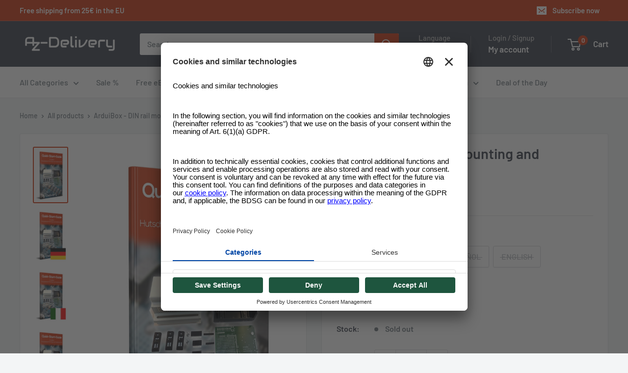

--- FILE ---
content_type: text/javascript; charset=utf-8
request_url: https://www.az-delivery.uk/products/arduibox-set-kostenfreies-e-book.js
body_size: 658
content:
{"id":1478085247072,"title":"ArduiBox - DIN rail mounting and connection set","handle":"arduibox-set-kostenfreies-e-book","description":"\u003cul\u003e\n\u003cli\u003eCompletely free eBook download\u003c\/li\u003e\n\u003cli\u003eSecure download in seconds\u003c\/li\u003e\n\u003cli\u003eAvailable in multiple languages\u003c\/li\u003e\n\u003cli\u003eSave yourself tedious searching in Chinese forums and self-compiled half-truths and get started right away - with the Quick-Start-Guide from AZ-Delivery, your expert for microelectronics!\u003c\/li\u003e\n\u003c\/ul\u003e","published_at":"2018-10-04T19:40:18+02:00","created_at":"2018-10-04T19:41:57+02:00","vendor":"AZ-Delivery e-Books","type":"","tags":["ebook","Rabattierbar"],"price":0,"price_min":0,"price_max":0,"available":false,"price_varies":false,"compare_at_price":null,"compare_at_price_min":0,"compare_at_price_max":0,"compare_at_price_varies":false,"variants":[{"id":13547172954208,"title":"DEUTSCH","option1":"DEUTSCH","option2":null,"option3":null,"sku":"ebook","requires_shipping":false,"taxable":true,"featured_image":{"id":42783933825291,"product_id":1478085247072,"position":2,"created_at":"2023-03-21T12:31:17+01:00","updated_at":"2023-03-21T12:31:17+01:00","alt":"ArduiBox - Hutschienen Montage- und Anschluss Set - AZ-Delivery","width":1227,"height":2048,"src":"https:\/\/cdn.shopify.com\/s\/files\/1\/1509\/1638\/products\/arduibox-hutschienen-montage-und-anschluss-set-876685.png?v=1679398277","variant_ids":[13547172954208]},"available":false,"name":"ArduiBox - DIN rail mounting and connection set - DEUTSCH","public_title":"DEUTSCH","options":["DEUTSCH"],"price":0,"weight":0,"compare_at_price":null,"inventory_quantity":-100,"inventory_management":"shopify","inventory_policy":"deny","barcode":"","featured_media":{"alt":"ArduiBox - Hutschienen Montage- und Anschluss Set - AZ-Delivery","id":35486285496587,"position":2,"preview_image":{"aspect_ratio":0.599,"height":2048,"width":1227,"src":"https:\/\/cdn.shopify.com\/s\/files\/1\/1509\/1638\/products\/arduibox-hutschienen-montage-und-anschluss-set-876685.png?v=1679398277"}},"quantity_rule":{"min":1,"max":null,"increment":1},"quantity_price_breaks":[],"requires_selling_plan":false,"selling_plan_allocations":[]},{"id":13547172986976,"title":"ITALIAN","option1":"ITALIAN","option2":null,"option3":null,"sku":"ebook","requires_shipping":false,"taxable":true,"featured_image":{"id":42783933890827,"product_id":1478085247072,"position":3,"created_at":"2023-03-21T12:31:17+01:00","updated_at":"2023-03-21T12:31:17+01:00","alt":"ArduiBox - Hutschienen Montage- und Anschluss Set - AZ-Delivery","width":1227,"height":2048,"src":"https:\/\/cdn.shopify.com\/s\/files\/1\/1509\/1638\/products\/arduibox-hutschienen-montage-und-anschluss-set-124489.jpg?v=1679398277","variant_ids":[13547172986976]},"available":false,"name":"ArduiBox - DIN rail mounting and connection set - ITALIAN","public_title":"ITALIAN","options":["ITALIAN"],"price":0,"weight":0,"compare_at_price":null,"inventory_quantity":-100,"inventory_management":"shopify","inventory_policy":"deny","barcode":"","featured_media":{"alt":"ArduiBox - Hutschienen Montage- und Anschluss Set - AZ-Delivery","id":35486285562123,"position":3,"preview_image":{"aspect_ratio":0.599,"height":2048,"width":1227,"src":"https:\/\/cdn.shopify.com\/s\/files\/1\/1509\/1638\/products\/arduibox-hutschienen-montage-und-anschluss-set-124489.jpg?v=1679398277"}},"quantity_rule":{"min":1,"max":null,"increment":1},"quantity_price_breaks":[],"requires_selling_plan":false,"selling_plan_allocations":[]},{"id":13547173019744,"title":"ESPAÑOL","option1":"ESPAÑOL","option2":null,"option3":null,"sku":"ebook","requires_shipping":false,"taxable":true,"featured_image":{"id":42783933956363,"product_id":1478085247072,"position":4,"created_at":"2023-03-21T12:31:17+01:00","updated_at":"2023-03-21T12:31:17+01:00","alt":"ArduiBox - Hutschienen Montage- und Anschluss Set - AZ-Delivery","width":1227,"height":2048,"src":"https:\/\/cdn.shopify.com\/s\/files\/1\/1509\/1638\/products\/arduibox-hutschienen-montage-und-anschluss-set-343420.jpg?v=1679398277","variant_ids":[13547173019744]},"available":false,"name":"ArduiBox - DIN rail mounting and connection set - ESPAÑOL","public_title":"ESPAÑOL","options":["ESPAÑOL"],"price":0,"weight":0,"compare_at_price":null,"inventory_quantity":-100,"inventory_management":"shopify","inventory_policy":"deny","barcode":"","featured_media":{"alt":"ArduiBox - Hutschienen Montage- und Anschluss Set - AZ-Delivery","id":35486285627659,"position":4,"preview_image":{"aspect_ratio":0.599,"height":2048,"width":1227,"src":"https:\/\/cdn.shopify.com\/s\/files\/1\/1509\/1638\/products\/arduibox-hutschienen-montage-und-anschluss-set-343420.jpg?v=1679398277"}},"quantity_rule":{"min":1,"max":null,"increment":1},"quantity_price_breaks":[],"requires_selling_plan":false,"selling_plan_allocations":[]},{"id":13547173052512,"title":"ENGLISH","option1":"ENGLISH","option2":null,"option3":null,"sku":"ebook","requires_shipping":false,"taxable":true,"featured_image":{"id":42783933989131,"product_id":1478085247072,"position":5,"created_at":"2023-03-21T12:31:17+01:00","updated_at":"2023-03-21T12:31:17+01:00","alt":"ArduiBox - Hutschienen Montage- und Anschluss Set - AZ-Delivery","width":1227,"height":2048,"src":"https:\/\/cdn.shopify.com\/s\/files\/1\/1509\/1638\/products\/arduibox-hutschienen-montage-und-anschluss-set-155291.jpg?v=1679398277","variant_ids":[13547173052512]},"available":false,"name":"ArduiBox - DIN rail mounting and connection set - ENGLISH","public_title":"ENGLISH","options":["ENGLISH"],"price":0,"weight":0,"compare_at_price":null,"inventory_quantity":-100,"inventory_management":"shopify","inventory_policy":"deny","barcode":"","featured_media":{"alt":"ArduiBox - Hutschienen Montage- und Anschluss Set - AZ-Delivery","id":35486285660427,"position":5,"preview_image":{"aspect_ratio":0.599,"height":2048,"width":1227,"src":"https:\/\/cdn.shopify.com\/s\/files\/1\/1509\/1638\/products\/arduibox-hutschienen-montage-und-anschluss-set-155291.jpg?v=1679398277"}},"quantity_rule":{"min":1,"max":null,"increment":1},"quantity_price_breaks":[],"requires_selling_plan":false,"selling_plan_allocations":[]}],"images":["\/\/cdn.shopify.com\/s\/files\/1\/1509\/1638\/products\/arduibox-hutschienen-montage-und-anschluss-set-936028.jpg?v=1679398277","\/\/cdn.shopify.com\/s\/files\/1\/1509\/1638\/products\/arduibox-hutschienen-montage-und-anschluss-set-876685.png?v=1679398277","\/\/cdn.shopify.com\/s\/files\/1\/1509\/1638\/products\/arduibox-hutschienen-montage-und-anschluss-set-124489.jpg?v=1679398277","\/\/cdn.shopify.com\/s\/files\/1\/1509\/1638\/products\/arduibox-hutschienen-montage-und-anschluss-set-343420.jpg?v=1679398277","\/\/cdn.shopify.com\/s\/files\/1\/1509\/1638\/products\/arduibox-hutschienen-montage-und-anschluss-set-155291.jpg?v=1679398277"],"featured_image":"\/\/cdn.shopify.com\/s\/files\/1\/1509\/1638\/products\/arduibox-hutschienen-montage-und-anschluss-set-936028.jpg?v=1679398277","options":[{"name":"Choose a language","position":1,"values":["DEUTSCH","ITALIAN","ESPAÑOL","ENGLISH"]}],"url":"\/products\/arduibox-set-kostenfreies-e-book","media":[{"alt":"ArduiBox - Hutschienen Montage- und Anschluss Set - AZ-Delivery","id":35486285431051,"position":1,"preview_image":{"aspect_ratio":0.599,"height":2048,"width":1227,"src":"https:\/\/cdn.shopify.com\/s\/files\/1\/1509\/1638\/products\/arduibox-hutschienen-montage-und-anschluss-set-936028.jpg?v=1679398277"},"aspect_ratio":0.599,"height":2048,"media_type":"image","src":"https:\/\/cdn.shopify.com\/s\/files\/1\/1509\/1638\/products\/arduibox-hutschienen-montage-und-anschluss-set-936028.jpg?v=1679398277","width":1227},{"alt":"ArduiBox - Hutschienen Montage- und Anschluss Set - AZ-Delivery","id":35486285496587,"position":2,"preview_image":{"aspect_ratio":0.599,"height":2048,"width":1227,"src":"https:\/\/cdn.shopify.com\/s\/files\/1\/1509\/1638\/products\/arduibox-hutschienen-montage-und-anschluss-set-876685.png?v=1679398277"},"aspect_ratio":0.599,"height":2048,"media_type":"image","src":"https:\/\/cdn.shopify.com\/s\/files\/1\/1509\/1638\/products\/arduibox-hutschienen-montage-und-anschluss-set-876685.png?v=1679398277","width":1227},{"alt":"ArduiBox - Hutschienen Montage- und Anschluss Set - AZ-Delivery","id":35486285562123,"position":3,"preview_image":{"aspect_ratio":0.599,"height":2048,"width":1227,"src":"https:\/\/cdn.shopify.com\/s\/files\/1\/1509\/1638\/products\/arduibox-hutschienen-montage-und-anschluss-set-124489.jpg?v=1679398277"},"aspect_ratio":0.599,"height":2048,"media_type":"image","src":"https:\/\/cdn.shopify.com\/s\/files\/1\/1509\/1638\/products\/arduibox-hutschienen-montage-und-anschluss-set-124489.jpg?v=1679398277","width":1227},{"alt":"ArduiBox - Hutschienen Montage- und Anschluss Set - AZ-Delivery","id":35486285627659,"position":4,"preview_image":{"aspect_ratio":0.599,"height":2048,"width":1227,"src":"https:\/\/cdn.shopify.com\/s\/files\/1\/1509\/1638\/products\/arduibox-hutschienen-montage-und-anschluss-set-343420.jpg?v=1679398277"},"aspect_ratio":0.599,"height":2048,"media_type":"image","src":"https:\/\/cdn.shopify.com\/s\/files\/1\/1509\/1638\/products\/arduibox-hutschienen-montage-und-anschluss-set-343420.jpg?v=1679398277","width":1227},{"alt":"ArduiBox - Hutschienen Montage- und Anschluss Set - AZ-Delivery","id":35486285660427,"position":5,"preview_image":{"aspect_ratio":0.599,"height":2048,"width":1227,"src":"https:\/\/cdn.shopify.com\/s\/files\/1\/1509\/1638\/products\/arduibox-hutschienen-montage-und-anschluss-set-155291.jpg?v=1679398277"},"aspect_ratio":0.599,"height":2048,"media_type":"image","src":"https:\/\/cdn.shopify.com\/s\/files\/1\/1509\/1638\/products\/arduibox-hutschienen-montage-und-anschluss-set-155291.jpg?v=1679398277","width":1227}],"requires_selling_plan":false,"selling_plan_groups":[]}

--- FILE ---
content_type: application/javascript; charset=utf-8
request_url: https://searchanise-ef84.kxcdn.com/templates.0Q7w7p9q1H.js
body_size: 6170
content:
Searchanise=window.Searchanise||{};Searchanise.templates={Platform:'shopify',StoreName:'AZ-Delivery',AutocompleteLayout:'multicolumn_new',AutocompleteStyle:'ITEMS_MULTICOLUMN_LIGHT_NEW',AutocompleteItemCount:6,AutocompleteShowProductCode:'N',AutocompleteShowMoreLink:'Y',AutocompleteIsMulticolumn:'Y',AutocompleteTemplate:'<div class="snize-ac-results-content"><div class="snize-results-html" style="cursor:auto;" id="snize-ac-results-html-container"></div><div class="snize-ac-results-columns"><div class="snize-ac-results-column"><ul class="snize-ac-results-list" id="snize-ac-items-container-1"></ul><ul class="snize-ac-results-list" id="snize-ac-items-container-2"></ul><ul class="snize-ac-results-list" id="snize-ac-items-container-3"></ul><ul class="snize-ac-results-list snize-view-all-container"></ul></div><div class="snize-ac-results-column"><ul class="snize-ac-results-multicolumn-list" id="snize-ac-items-container-4"></ul></div></div></div>',AutocompleteMobileTemplate:'<div class="snize-ac-results-content"><div class="snize-mobile-top-panel"><div class="snize-close-button"><button type="button" class="snize-close-button-arrow"></button></div><form action="#" style="margin: 0px"><div class="snize-search"><input id="snize-mobile-search-input" autocomplete="off" class="snize-input-style snize-mobile-input-style"></div><div class="snize-clear-button-container"><button type="button" class="snize-clear-button" style="visibility: hidden"></button></div></form></div><ul class="snize-ac-results-list" id="snize-ac-items-container-1"></ul><ul class="snize-ac-results-list" id="snize-ac-items-container-2"></ul><ul class="snize-ac-results-list" id="snize-ac-items-container-3"></ul><ul id="snize-ac-items-container-4"></ul><div class="snize-results-html" style="cursor:auto;" id="snize-ac-results-html-container"></div><div class="snize-close-area" id="snize-ac-close-area"></div></div>',AutocompleteItem:'<li class="snize-product ${product_classes}" data-original-product-id="${original_product_id}" id="snize-ac-product-${product_id}"><a href="${autocomplete_link}" class="snize-item" draggable="false"><div class="snize-thumbnail"><img src="${image_link}" class="snize-item-image ${additional_image_classes}" alt="${autocomplete_image_alt}"></div><span class="snize-title">${title}</span><span class="snize-description">${description}</span>${autocomplete_product_code_html}${autocomplete_product_attribute_html}${autocomplete_prices_html}${reviews_html}<div class="snize-labels-wrapper">${autocomplete_in_stock_status_html}${autocomplete_product_discount_label}${autocomplete_product_tag_label}${autocomplete_product_custom_label}</div></a></li>',AutocompleteMobileItem:'<li class="snize-product ${product_classes}" data-original-product-id="${original_product_id}" id="snize-ac-product-${product_id}"><a href="${autocomplete_link}" class="snize-item"><div class="snize-thumbnail"><img src="${image_link}" class="snize-item-image ${additional_image_classes}" alt="${autocomplete_image_alt}"></div><div class="snize-product-info"><span class="snize-title">${title}</span><span class="snize-description">${description}</span>${autocomplete_product_code_html}${autocomplete_product_attribute_html}<div class="snize-ac-prices-container">${autocomplete_prices_html}</div><div class="snize-labels-wrapper">${autocomplete_in_stock_status_html}${autocomplete_product_discount_label}${autocomplete_product_tag_label}${autocomplete_product_custom_label}</div>${reviews_html}</div></a></li>',AutocompleteResultsHTML:'<div style="text-align: center;"><a href="#" title="Exclusive sale"><img src="http://static.searchanise.com/sale_sign.jpg" style="display: inline;" /></a></div>',AutocompleteNoResultsHTML:'<p>Sorry, nothing found for [search_string].</p><p>Try some of our <a href="#" title="Bestsellers">bestsellers →</a>.</p>',LabelAutocompleteSuggestions:'Beliebte Vorschläge',LabelAutocompleteCategories:'Kategorien',LabelAutocompletePages:'Seiten',LabelAutocompleteProducts:'Produkte',LabelAutocompleteMoreProducts:'Alle [count] Ergebnisse ansehen',LabelAutocompleteNothingFound:'Sorry, nichts gefunden zu [search_string].',LabelAutocompleteMobileSearchInputPlaceholder:'Durchsuchen Sie unseren Shop...',LabelStickySearchboxInputPlaceholder:'Wonach suchen Sie?',LabelAutocompleteInStock:'[quantity] auf Lager',LabelAutocompletePreOrder:'Vorbestellen',LabelAutocompleteOutOfStock:'Nicht auf Lager',LabelAutocompleteFrom:'Von',LabelAutocompleteSku:'SKU',LabelAutocompleteMore:'Mehr',LabelAutocompleteNoSearchQuery:'Geben Sie oben etwas ein, um die Suche zu starten...',LabelAutocompleteNoSuggestionsFound:'Keine Vorschläge gefunden',LabelAutocompleteNoCategoriesFound:'Keine Kategorien gefunden',LabelAutocompleteNoPagesFound:'Keine Seiten gefunden',LabelAutocompleteTypeForResults:'Tippen Sie für Suchergebnisse',LabelAutocompleteResultsFound:'[count] Ergebnisse anzeigen für [search_string]',LabelAutocompleteDidYouMean:'Suchen Sie nach: [suggestions]?',LabelAutocompletePopularSuggestions:'Vielleicht möchten Sie sich die folgenden beliebten Vorschläge ansehen: [suggestions]',LabelAutocompleteSeeAllProducts:'Alle Produkte ansehen',LabelAutocompleteNumReviews:'[count] Bewertungen',LabelAutocompleteZeroPriceText:'Kontakt für Preis',LabelAutocompleteProductDiscountText:'[discount]% Rabatt',ResultsShow:'Y',ResultsStyle:'RESULTS_BIG_PICTURES_NEW',ResultsShowActionButton:'N',ResultsShowFiltersWithNoResults:'Y',LabelResultsProductDiscountText:'[discount]% Rabatt',LabelResultsSortBy:'Sortieren nach',LabelResultsSortRelevance:'Relevanz',LabelResultsSortTitleAsc:'Titel: A-Z',LabelResultsSortTitleDesc:'Titel: Z-A',LabelResultsSortCreatedDesc:'Datum: neu zu alt',LabelResultsSortCreatedAsc:'Datum: alt zu neu',LabelResultsSortPriceAsc:'Preis: niedrig zu hoch',LabelResultsSortPriceDesc:'Preis: hoch zu niedrig',LabelResultsSortDiscountDesc:'Discount: hoch zu niedrig',LabelResultsSortRatingAsc:'Rating: niedrig zu hoch',LabelResultsSortRatingDesc:'Rating: hoch zu niedrig',LabelResultsSortTotalReviewsAsc:'Gesamte Bewertungen: niedrig zu hoch',LabelResultsSortTotalReviewsDesc:'Gesamte Bewertungen: hoch zu niedrig',LabelResultsBestselling:'Bestseller',LabelResultsNoReviews:'Keine Bewertungen',ShowBestsellingSorting:'Y',ShowDiscountSorting:'Y',LabelResultsTabCategories:'Kategorien',LabelResultsTabProducts:'Produkte',LabelResultsTabPages:'Seiten',LabelResultsFound:'Zeigt [count] Ergebnisse für "[search_string]"',LabelResultsFoundWithoutQuery:'Zeigt [count] Ergebnisse',LabelResultsNothingFound:'Nichts gefunden zu [search_string]',LabelResultsNothingFoundWithoutQuery:'Nichts gefunden',LabelResultsNothingFoundSeeAllCatalog:'Ihre Suche "[search_string]" hat keine Ergebnisse gebracht. Sehen Sie sich [link_catalog_start] andere Artikel in unserem Shop an [link_catalog_end]',LabelResultsNumReviews:'[count] Bewertungen',LabelResultsDidYouMean:'Meinen Sie: [suggestions]?',LabelResultsFilters:'Filter',LabelResultsFrom:'ab',LabelResultsInStock:'Verfügbar',LabelResultsOutOfStock:'Nicht auf Lager',LabelResultsSku:'SKU',LabelResultsZeroPriceText:'Kontakt für Preis',LabelResultsAddToCart:'Zum Warenkorb',LabelResultsViewProduct:'Produkt ansehen',LabelResultsQuickView:'Schnellansicht',LabelResultsViewFullDetails:'Alle Details anzeigen',LabelResultsQuantity:'Menge',LabelResultsViewCart:'Warenkorb ansehen',LabelResultsShowProducts:'[count] Produkte anzeigen',LabelResultsResetFilters:'Filter zurücksetzen',LabelResultsApplyFilters:'Filter anwenden',LabelResultsSelectedFilters:'[count] ausgewählt',LabelResultsBucketsShowMore:'Mehr anzeigen',LabelResultsInfiniteScrollingLoadMore:'Mehr anzeigen',LabelResultsPaginationPreviousPage:'← Vorherige',LabelResultsPaginationNextPage:'Weiter →',LabelResultsPaginationCurrentPage:'[page] von [total_pages]',ShopifyTranslationsApp:'langshop',Translations:{"es":{"LabelAutocompleteSuggestions":"Sugerencias populares","LabelAutocompleteCategories":"Categor\u00edas","LabelAutocompletePages":"P\u00e1ginas","LabelAutocompleteProducts":"Productos","LabelAutocompleteSku":"SKU","LabelAutocompleteFrom":"En","LabelAutocompleteMore":"M\u00e1s","LabelAutocompleteProductAttributeTitle":"","LabelAutocompleteInStock":"[quantity] En stock","LabelAutocompletePreOrder":"Pre-Order","LabelAutocompleteOutOfStock":"No en stock","LabelAutocompleteProductDiscountText":"[discount]% Descuento","LabelAutocompleteZeroPriceText":"Contactar para precio","LabelStickySearchboxInputPlaceholder":"\u00bfQu\u00e9 busca?","LabelAutocompleteMoreProducts":"Ver los [count] resultados","LabelAutocompleteNothingFound":"Lo siento, no se ha encontrado nada en [search_string].","LabelAutocompleteNoSuggestionsFound":"No se han encontrado propuestas","LabelAutocompleteNoCategoriesFound":"No se han encontrado categor\u00edas","LabelAutocompleteNoPagesFound":"No se han encontrado p\u00e1ginas","LabelAutocompleteTypeForResults":"Pulse para ver los resultados","LabelAutocompleteResultsFound":"Mostrar [count] resultados para ","LabelAutocompleteDidYouMean":"Buscar en: [suggestions]?","LabelAutocompletePopularSuggestions":"Quiz\u00e1 quieras consultar las siguientes sugerencias populares: [suggestions]","LabelAutocompleteSeeAllProducts":"Todos los productos","LabelAutocompleteNumReviews":"[count] Rese\u00f1as","LabelAutocompleteSearchInputPlaceholder":"","LabelAutocompleteMobileSearchInputPlaceholder":"Navegue por nuestra tienda...","LabelAutocompleteNoSearchQuery":"Introduzca algo m\u00e1s arriba para iniciar la b\u00fasqueda....","LabelResultsSku":"SKU","LabelResultsInStock":"[quantity] en stock","LabelResultsPreOrder":"Pre-Order","LabelResultsOutOfStock":"No en stock","LabelResultsViewProduct":"Ver producto","LabelResultsFrom":"de","LabelResultsProductAttributeTitle":"","LabelResultsShowProducts":"Mostrar [count] productos","LabelResultsResetFilters":"Restablecer filtro","LabelResultsApplyFilters":"Aplicar filtros","LabelResultsSelectedFilters":"[count] seleccionados","LabelResultsBucketsShowMore":"Ver m\u00e1s","LabelResultsInfiniteScrollingLoadMore":"Ver m\u00e1s","LabelResultsProductDiscountText":"[discount]% Descuento","LabelResultsZeroPriceText":"Contactar para precio","LabelResultsNoReviews":"Sin valoraciones","LabelResultsSortBy":"Ordenar por","LabelResultsSortRelevance":"Relevancia","LabelResultsSortTitleAsc":"T\u00edtulo: A-Z","LabelResultsSortTitleDesc":"T\u00edtulo: Z-A","LabelResultsSortPriceAsc":"Precio: de bajo a alto","LabelResultsSortPriceDesc":"Precio: alto demasiado bajo","LabelResultsSortDiscountDesc":"Descuento: alto demasiado bajo","LabelResultsSortCreatedDesc":"Fecha: de nuevo a viejo","LabelResultsSortCreatedAsc":"Fecha: de viejo a nuevo","LabelResultsSortRatingDesc":"Clasificaci\u00f3n: alto demasiado bajo","LabelResultsSortRatingAsc":"Clasificaci\u00f3n: de bajo a alto","LabelResultsSortTotalReviewsDesc":"Total opiniones: alto demasiado bajo","LabelResultsSortTotalReviewsAsc":"Total opiniones: de bajo a alto","LabelResultsBestselling":"Bestseller","LabelResultsFeatured":"Destacados","LabelResultsTabProducts":"Productos","LabelResultsTabCategories":"Categor\u00edas","LabelResultsTabPages":"P\u00e1ginas","LabelResultsFilters":"Filtro","LabelResultsQuickView":"Vista r\u00e1pida","LabelResultsViewFullDetails":"Ver todos los detalles","LabelResultsQuantity":"Cantidad","LabelResultsAddToCart":"A la cesta","LabelResultsViewCart":"Ver la cesta","LabelResultsPaginationPreviousPage":"\u2190 Anterior","LabelResultsPaginationNextPage":"Siguiente \u2192","LabelResultsPaginationCurrentPage":"[page] de [total_pages]","LabelSeoTitle":"[search_request] - [store_name]","LabelSeoTitleFilters":"[filters] \/ [search_request] - [store_name]","LabelSeoDescription":"Shop [search_request] on [store_name]","LabelSeoDescriptionFilters":"Shop [search_request] [filters] on [store_name]","LabelResultsFoundWithoutQuery":"Muestra [count] resultados","LabelResultsFound":"Muestra [count] resultados para \"[search_string]\"","LabelResultsNothingFoundWithoutQuery":"No se ha encontrado nada","LabelResultsNothingFound":"No se encontr\u00f3 nada en [search_string]","LabelResultsDidYouMean":"\u00bfQuieres decir: [suggestions]?","LabelResultsNothingFoundSeeAllCatalog":"Su b\u00fasqueda \"[search_string]\" no ha dado ning\u00fan resultado. Ver [link_catalog_start] otros art\u00edculos en nuestra tienda [link_catalog_end]","LabelResultsNumReviews":"[count] Rese\u00f1as"},"en":{"LabelAutocompleteSuggestions":"Popular suggestions","LabelAutocompleteCategories":"Categories","LabelAutocompletePages":"Pages","LabelAutocompleteProducts":"Products","LabelAutocompleteSku":"SKU","LabelAutocompleteFrom":"From","LabelAutocompleteMore":"More","LabelAutocompleteProductAttributeTitle":"","LabelAutocompleteInStock":"[quantity] In stock","LabelAutocompletePreOrder":"Pre-Order","LabelAutocompleteOutOfStock":"Out of stock","LabelAutocompleteProductDiscountText":"[discount]% discount","LabelAutocompleteZeroPriceText":"Kontakt f\u00fcr Preis","LabelStickySearchboxInputPlaceholder":"What are you looking for?","LabelAutocompleteMoreProducts":"View all [count] results","LabelAutocompleteNothingFound":"Sorry, nothing found for [search_string].","LabelAutocompleteNoSuggestionsFound":"No suggestions found","LabelAutocompleteNoCategoriesFound":"No categories found","LabelAutocompleteNoPagesFound":"No pages found","LabelAutocompleteTypeForResults":"Start typing for search results","LabelAutocompleteResultsFound":"Show [count] results for [search_string]","LabelAutocompleteDidYouMean":"Did you mean: [suggestions]?","LabelAutocompletePopularSuggestions":"Check out some of these popular searches: [suggestions]","LabelAutocompleteSeeAllProducts":"See all products","LabelAutocompleteNumReviews":"[count] Product reviews","LabelAutocompleteSearchInputPlaceholder":"","LabelAutocompleteMobileSearchInputPlaceholder":"Browse our store...","LabelAutocompleteNoSearchQuery":"Type something above to start the search...","LabelResultsSku":"SKU","LabelResultsInStock":"In stock","LabelResultsPreOrder":"Pre-Order","LabelResultsOutOfStock":"Out of stock","LabelResultsViewProduct":"View product","LabelResultsFrom":"From","LabelResultsProductAttributeTitle":"","LabelResultsShowProducts":"Show [count] products","LabelResultsResetFilters":"Reset filters","LabelResultsApplyFilters":"Apply filters","LabelResultsSelectedFilters":"[count] selected","LabelResultsBucketsShowMore":"Show more","LabelResultsInfiniteScrollingLoadMore":"Show more","LabelResultsProductDiscountText":"[discount]% Discount","LabelResultsZeroPriceText":"Kontakt f\u00fcr Preis","LabelResultsNoReviews":"No reviews","LabelResultsSortBy":"Sort by","LabelResultsSortRelevance":"Relevance","LabelResultsSortTitleAsc":"Title: A-Z","LabelResultsSortTitleDesc":"Title: Z-A","LabelResultsSortPriceAsc":"Price: Low to High","LabelResultsSortPriceDesc":"Price: High to Low","LabelResultsSortDiscountDesc":"Discount: High to Low","LabelResultsSortCreatedDesc":"Date: New to Old","LabelResultsSortCreatedAsc":"Date: Old to New","LabelResultsSortRatingDesc":"Rating: High to Low","LabelResultsSortRatingAsc":"Rating: Low to High","LabelResultsSortTotalReviewsDesc":"Total reviews: High to Low","LabelResultsSortTotalReviewsAsc":"Total reviews: Low to High","LabelResultsBestselling":"Bestselling","LabelResultsFeatured":"Featured","LabelResultsTabProducts":"Products","LabelResultsTabCategories":"Categories","LabelResultsTabPages":"Pages","LabelResultsFilters":"Filters","LabelResultsQuickView":"Quick view","LabelResultsViewFullDetails":"View full details","LabelResultsQuantity":"Quantity","LabelResultsAddToCart":"Add to cart","LabelResultsViewCart":"View cart","LabelResultsPaginationPreviousPage":"\u2190 Previous","LabelResultsPaginationNextPage":"Next \u2192","LabelResultsPaginationCurrentPage":"[page] of [total_pages]","LabelSeoTitle":"[search_request] - [store_name]","LabelSeoTitleFilters":"[filters] \/ [search_request] - [store_name]","LabelSeoDescription":"Shop [search_request] on [store_name]","LabelSeoDescriptionFilters":"Shop [search_request] [filters] on [store_name]","LabelResultsFoundWithoutQuery":"[count] results found","LabelResultsFound":"[count] results found for \"[search_string]\"","LabelResultsNothingFoundWithoutQuery":"Nothing found","LabelResultsNothingFound":"Nothing found for [search_string]","LabelResultsDidYouMean":"Did you mean: [suggestions]?","LabelResultsNothingFoundSeeAllCatalog":"Your search \"[search_string]\" did not return any results. View [link_catalog_start] other items in our store [link_catalog_end]","LabelResultsNumReviews":"[count] reviews"},"fr":{"LabelAutocompleteSuggestions":"Suggestions populaires","LabelAutocompleteCategories":"Cat\u00e9gories","LabelAutocompletePages":"Pages","LabelAutocompleteProducts":"Produits","LabelAutocompleteSku":"SKU","LabelAutocompleteFrom":"De","LabelAutocompleteMore":"Plus d'informations","LabelAutocompleteProductAttributeTitle":"","LabelAutocompleteInStock":"[quantity] en stock","LabelAutocompletePreOrder":"Pr\u00e9-commande","LabelAutocompleteOutOfStock":"En rupture de stock","LabelAutocompleteProductDiscountText":"[discount]% r\u00e9duction","LabelAutocompleteZeroPriceText":"Kontakt f\u00fcr Preis","LabelStickySearchboxInputPlaceholder":"Que recherchez-vous ?","LabelAutocompleteMoreProducts":"Voir tous [count] r\u00e9sultats","LabelAutocompleteNothingFound":"D\u00e9sol\u00e9, rien n'a \u00e9t\u00e9 trouv\u00e9 pour [search_string].","LabelAutocompleteNoSuggestionsFound":"Pas de suggestions trouv\u00e9es","LabelAutocompleteNoCategoriesFound":"Pas de cat\u00e9gories trouv\u00e9es","LabelAutocompleteNoPagesFound":"Pas de pages trouv\u00e9es","LabelAutocompleteTypeForResults":"Commencer \u00e0 taper pour obtenir des r\u00e9sultats de recherche","LabelAutocompleteResultsFound":"Voir [count] r\u00e9sultats pour [search_string]","LabelAutocompleteDidYouMean":"Vous recherchez: [suggestions]?","LabelAutocompletePopularSuggestions":"Consultez quelques-unes de ces recherches populaires: [suggestions]","LabelAutocompleteSeeAllProducts":"Voir tous les produits","LabelAutocompleteNumReviews":"[count] \u00c9valuations","LabelAutocompleteSearchInputPlaceholder":"","LabelAutocompleteMobileSearchInputPlaceholder":"Parcourez notre magasin...","LabelAutocompleteNoSearchQuery":"Tapez quelque chose ci-dessus pour lancer la recherche...","LabelResultsSku":"SKU","LabelResultsInStock":"En stock","LabelResultsPreOrder":"Pr\u00e9-commande","LabelResultsOutOfStock":"En rupture de stock","LabelResultsViewProduct":"Voir le produit","LabelResultsFrom":"De","LabelResultsProductAttributeTitle":"","LabelResultsShowProducts":"Afficher [count] produits","LabelResultsResetFilters":"R\u00e9initialiser les filtres","LabelResultsApplyFilters":"Appliquer les filtres","LabelResultsSelectedFilters":"[count] s\u00e9lectionn\u00e9","LabelResultsBucketsShowMore":"Voir plus","LabelResultsInfiniteScrollingLoadMore":"Voir plus","LabelResultsProductDiscountText":"[discount]% r\u00e9duction","LabelResultsZeroPriceText":"Kontakt f\u00fcr Preis","LabelResultsNoReviews":"Pas de commentaires","LabelResultsSortBy":"Trier par","LabelResultsSortRelevance":"Pertinence","LabelResultsSortTitleAsc":"Titre: A-Z","LabelResultsSortTitleDesc":"Titre: Z-A","LabelResultsSortPriceAsc":"Prix: de bas \u00e0 haut","LabelResultsSortPriceDesc":"Prix: de haut en bas ","LabelResultsSortDiscountDesc":"Remise: de haut en bas","LabelResultsSortCreatedDesc":"Date: nouveau \u00e0 ancien","LabelResultsSortCreatedAsc":"Date: ancien \u00e0 nouveau","LabelResultsSortRatingDesc":"\u00c9valuation: haute \u00e0 basse","LabelResultsSortRatingAsc":"\u00c9valuation: basse \u00e0 haute","LabelResultsSortTotalReviewsDesc":"Total des \u00e9valuations: haut \u00e0 bas","LabelResultsSortTotalReviewsAsc":"Total des \u00e9valuations : bas \u00e0 haut","LabelResultsBestselling":"Best-seller","LabelResultsFeatured":"Featured","LabelResultsTabProducts":"Produits","LabelResultsTabCategories":"Categories","LabelResultsTabPages":"Pages","LabelResultsFilters":"Filtres","LabelResultsQuickView":"Aper\u00e7u rapide","LabelResultsViewFullDetails":"Voir tous les d\u00e9tails","LabelResultsQuantity":"Quantit\u00e9","LabelResultsAddToCart":"Ajouter au panier","LabelResultsViewCart":"Afficher le panier","LabelResultsPaginationPreviousPage":"\u2190 Pr\u00e9c\u00e9dente","LabelResultsPaginationNextPage":"Suivante \u2192","LabelResultsPaginationCurrentPage":"[page] de [total_pages]","LabelSeoTitle":"[search_request] - [store_name]","LabelSeoTitleFilters":"[filters] \/ [search_request] - [store_name]","LabelSeoDescription":"Shop [search_request] on [store_name]","LabelSeoDescriptionFilters":"Shop [search_request] [filters] on [store_name]","LabelResultsFoundWithoutQuery":"Affiche [count] r\u00e9sultats","LabelResultsFound":"Affiche [count] r\u00e9sultats pour \"[search_string]\"","LabelResultsNothingFoundWithoutQuery":"Rien trouv\u00e9","LabelResultsNothingFound":"Rien trouv\u00e9 pour [search_string]","LabelResultsDidYouMean":"Vous voulez dire: [suggestions]?","LabelResultsNothingFoundSeeAllCatalog":"Votre recherche \"[search_string]\" n'a donn\u00e9 aucun r\u00e9sultat. Consultez [link_catalog_start] les autres articles de notre boutique [link_catalog_end]","LabelResultsNumReviews":"[count] \u00c9valuations"},"it":{"LabelAutocompleteSuggestions":"Suggerimenti pi\u00f9 popolari","LabelAutocompleteCategories":"Categorie","LabelAutocompletePages":"Pagine","LabelAutocompleteProducts":"Prodotti","LabelAutocompleteSku":"SKU","LabelAutocompleteFrom":"Da","LabelAutocompleteMore":"Di pi\u00f9","LabelAutocompleteProductAttributeTitle":"","LabelAutocompleteInStock":"[quantity] in stock","LabelAutocompletePreOrder":"Pre-ordine","LabelAutocompleteOutOfStock":"Non disponibile","LabelAutocompleteProductDiscountText":"[discount]% Sconto","LabelAutocompleteZeroPriceText":"Contattare per il prezzo","LabelStickySearchboxInputPlaceholder":"Cosa stai cercando?","LabelAutocompleteMoreProducts":"Vedi tutti i [count] risultati","LabelAutocompleteNothingFound":"Spiacente, non \u00e8 stato trovato nulla per [search_string].","LabelAutocompleteNoSuggestionsFound":"Nessun suggerimento trovato","LabelAutocompleteNoCategoriesFound":"Nessuna categoria trovata","LabelAutocompleteNoPagesFound":"Nessuna pagina trovata","LabelAutocompleteTypeForResults":"Toccare per i risultati della ricerca","LabelAutocompleteResultsFound":"Mostra [count] risultati per [search_string]","LabelAutocompleteDidYouMean":"Ricerca per: [suggestions]?","LabelAutocompletePopularSuggestions":"Si consiglia di dare un'occhiata ai seguenti suggerimenti popolari: [suggestions]","LabelAutocompleteSeeAllProducts":"Vedi tutti i prodotti","LabelAutocompleteNumReviews":"[count] Voti","LabelAutocompleteSearchInputPlaceholder":"","LabelAutocompleteMobileSearchInputPlaceholder":"Sfoglia il nostro shop...","LabelAutocompleteNoSearchQuery":"Inserire qualcosa sopra per avviare la ricerca....","LabelResultsSku":"SKU","LabelResultsInStock":"Disponibile","LabelResultsPreOrder":"Pre-ordine","LabelResultsOutOfStock":"Non disponibile","LabelResultsViewProduct":"Vedi il prodotto","LabelResultsFrom":"da","LabelResultsProductAttributeTitle":"","LabelResultsShowProducts":"Mostra [count] prodotti","LabelResultsResetFilters":"Azzeramento filtro","LabelResultsApplyFilters":"Applica filtro","LabelResultsSelectedFilters":"[count] Selezionati","LabelResultsBucketsShowMore":"Mostra tutto","LabelResultsInfiniteScrollingLoadMore":"Mostra tutto","LabelResultsProductDiscountText":"[discount]% Sconto","LabelResultsZeroPriceText":"Contattare per il prezzo","LabelResultsNoReviews":"Nessuna valutazione","LabelResultsSortBy":"Ordina per","LabelResultsSortRelevance":"Rilevanza","LabelResultsSortTitleAsc":"Titolo: A-Z","LabelResultsSortTitleDesc":"Titolo: Z-A","LabelResultsSortPriceAsc":"Prezzo: da basso a alto","LabelResultsSortPriceDesc":"Prezzo: alto troppo basso","LabelResultsSortDiscountDesc":"Sconto: alto troppo basso","LabelResultsSortCreatedDesc":"Dati: neu zu alt","LabelResultsSortCreatedAsc":"Dati: alt zu neu","LabelResultsSortRatingDesc":"Rating: alto troppo basso","LabelResultsSortRatingAsc":"Rating: da basso a alto","LabelResultsSortTotalReviewsDesc":"Totale valutazioni: alto troppo basso","LabelResultsSortTotalReviewsAsc":"Totale valutazioni: da basso a alto","LabelResultsBestselling":"Top seller","LabelResultsFeatured":"In evidenza","LabelResultsTabProducts":"Prodotti","LabelResultsTabCategories":"Categorie","LabelResultsTabPages":"Pagine","LabelResultsFilters":"Filtro","LabelResultsQuickView":"Vista rapida","LabelResultsViewFullDetails":"Mostra tutti i dettagli","LabelResultsQuantity":"Quantit\u00e0","LabelResultsAddToCart":"Al carrello","LabelResultsViewCart":"Visualizza carrello","LabelResultsPaginationPreviousPage":"\u2190 Precedente","LabelResultsPaginationNextPage":"Ulteriori \u2192","LabelResultsPaginationCurrentPage":"[page] da [total_pages]","LabelSeoTitle":"[search_request] - [store_name]","LabelSeoTitleFilters":"[filters] \/ [search_request] - [store_name]","LabelSeoDescription":"Shop [search_request] su [store_name]","LabelSeoDescriptionFilters":"Shop [search_request] [filters] su [store_name]","LabelResultsFoundWithoutQuery":"Mostra [count] risultati","LabelResultsFound":"Mostra [count] risultati per \"[search_string]\"","LabelResultsNothingFoundWithoutQuery":"Nulla di trovato","LabelResultsNothingFound":"Nulla trovato per [search_string]","LabelResultsDidYouMean":"Intende dire: [suggestions]?","LabelResultsNothingFoundSeeAllCatalog":"La tua ricerca \"[search_string]\" non ha prodotto alcun risultato. Visualizza [link_catalog_start] altri articoli nel nostro negozio [link_catalog_end]","LabelResultsNumReviews":"[count] Voti"},"nl":{"LabelAutocompleteSuggestions":"Populaire suggesties","LabelAutocompleteCategories":"Categorie\u00ebn","LabelAutocompletePages":"Pagina","LabelAutocompleteProducts":"Producten","LabelAutocompleteSku":"SKU","LabelAutocompleteFrom":"Van","LabelAutocompleteMore":"Meer","LabelAutocompleteProductAttributeTitle":"","LabelAutocompleteInStock":"[quantity] in voorraad","LabelAutocompletePreOrder":"Bestel","LabelAutocompleteOutOfStock":"Niet in voorraad","LabelAutocompleteProductDiscountText":"[discount]% Korting","LabelAutocompleteZeroPriceText":"Contact voor prijs","LabelStickySearchboxInputPlaceholder":"Wat zoek je?","LabelAutocompleteMoreProducts":"Bekijk alle [count] resultaten","LabelAutocompleteNothingFound":"Sorry, niets gevonden voor [search_string].","LabelAutocompleteNoSuggestionsFound":"Geen suggesties gevonden","LabelAutocompleteNoCategoriesFound":"Geen categorie\u00ebn gevonden","LabelAutocompleteNoPagesFound":"Geen pagina's gevonden","LabelAutocompleteTypeForResults":"Tik op voor zoekresultaten","LabelAutocompleteResultsFound":"Toon [count] resultaten voor [search_string]","LabelAutocompleteDidYouMean":"Zoeken: [suggestions]?","LabelAutocompletePopularSuggestions":"Je kunt de volgende populaire suggesties bekijken: [suggestions]","LabelAutocompleteSeeAllProducts":"Bekijk alle producten","LabelAutocompleteNumReviews":"[count] beoordelingen","LabelAutocompleteSearchInputPlaceholder":"","LabelAutocompleteMobileSearchInputPlaceholder":"Blader door onze shop...","LabelAutocompleteNoSearchQuery":"Voer hierboven iets in om het zoeken te starten....","LabelResultsSku":"SKU","LabelResultsInStock":"Beschikbaar","LabelResultsPreOrder":"Pre-Order","LabelResultsOutOfStock":"Niet in voorraad","LabelResultsViewProduct":"Bekijk product","LabelResultsFrom":"van","LabelResultsProductAttributeTitle":"","LabelResultsShowProducts":"Toon [count] producten","LabelResultsResetFilters":"Filter resetten","LabelResultsApplyFilters":"Filter toepassen","LabelResultsSelectedFilters":"[count] geselecteerd","LabelResultsBucketsShowMore":"Meer tonen","LabelResultsInfiniteScrollingLoadMore":"Meer tonen","LabelResultsProductDiscountText":"[discount]% Korting","LabelResultsZeroPriceText":"Contact voor prijs","LabelResultsNoReviews":"Geen beoordelingen","LabelResultsSortBy":"Sorteren op","LabelResultsSortRelevance":"Relevantie","LabelResultsSortTitleAsc":"Titel: A-Z","LabelResultsSortTitleDesc":"Titel: Z-A","LabelResultsSortPriceAsc":"Prijs: laag tot hoog","LabelResultsSortPriceDesc":"Prijs: hoog te laag","LabelResultsSortDiscountDesc":"Korting: hoog te laag","LabelResultsSortCreatedDesc":"Datum: nieuw naar oud","LabelResultsSortCreatedAsc":"Datum: oud naar nieuw","LabelResultsSortRatingDesc":"Rating: hoog te laag","LabelResultsSortRatingAsc":"Rating: laag tot hoog","LabelResultsSortTotalReviewsDesc":"Totaal beoordelingen: hoog te laag","LabelResultsSortTotalReviewsAsc":"Totaal beoordelingen: laag tot hoog","LabelResultsBestselling":"Bestsellers","LabelResultsFeatured":"Aanbevolen","LabelResultsTabProducts":"Producten","LabelResultsTabCategories":"Categorie\u00ebn","LabelResultsTabPages":"Pagina","LabelResultsFilters":"Filter","LabelResultsQuickView":"Snel bekijken","LabelResultsViewFullDetails":"Alle details tonen","LabelResultsQuantity":"Hoeveelheid","LabelResultsAddToCart":"Naar de winkelwagen","LabelResultsViewCart":"Winkelwagentje bekijken","LabelResultsPaginationPreviousPage":"\u2190 Vorige","LabelResultsPaginationNextPage":"Verder \u2192","LabelResultsPaginationCurrentPage":"[page] van [total_pages]","LabelSeoTitle":"[search_request] - [store_name]","LabelSeoTitleFilters":"[filters] \/ [search_request] - [store_name]","LabelSeoDescription":"Shop [search_request] op [store_name]","LabelSeoDescriptionFilters":"Shop [search_request] [filters] op [store_name]","LabelResultsFoundWithoutQuery":"Toont [count] resultaten","LabelResultsFound":"Toont [count] resultaten voor \"[search_string]\"","LabelResultsNothingFoundWithoutQuery":"Niets gevonden","LabelResultsNothingFound":"Niets gevonden op [search_string]","LabelResultsDidYouMean":"Bedoel je: [suggestions]?","LabelResultsNothingFoundSeeAllCatalog":"Je zoekopdracht \"[search_string]\" heeft geen resultaten opgeleverd. Bekijk [link_catalog_start] andere artikelen in onze winkel [link_catalog_end]","LabelResultsNumReviews":"[count] beoordelingen"}},CategorySortingRule:"searchanise",ShopifyCurrency:'EUR',ShopifyLocales:{"nl":{"locale":"nl","name":"Dutch","primary":false,"published":true},"it":{"locale":"it","name":"Italian","primary":false,"published":true},"fr":{"locale":"fr","name":"French","primary":false,"published":true},"es":{"locale":"es","name":"Spanish","primary":false,"published":true},"en":{"locale":"en","name":"English","primary":false,"published":true},"de":{"locale":"de","name":"German","primary":true,"published":true}},StickySearchboxPosition:'top-left',PriceFormatSymbol:'€',PriceFormatBefore:'€',ColorsCSS:'.snize-sticky-searchbox .snize-search-magnifier { color: #00C25F; }.snize-sticky-searchbox .snize-search-close { color: #00C25F; }',CustomCSS:'.snize-ac-results .bss_pb_img, .snize .bss_pb_img {    width: 0 !important;}'}

--- FILE ---
content_type: text/javascript; charset=utf-8
request_url: https://www.az-delivery.uk/products/arduibox-set-kostenfreies-e-book.js
body_size: 917
content:
{"id":1478085247072,"title":"ArduiBox - DIN rail mounting and connection set","handle":"arduibox-set-kostenfreies-e-book","description":"\u003cul\u003e\n\u003cli\u003eCompletely free eBook download\u003c\/li\u003e\n\u003cli\u003eSecure download in seconds\u003c\/li\u003e\n\u003cli\u003eAvailable in multiple languages\u003c\/li\u003e\n\u003cli\u003eSave yourself tedious searching in Chinese forums and self-compiled half-truths and get started right away - with the Quick-Start-Guide from AZ-Delivery, your expert for microelectronics!\u003c\/li\u003e\n\u003c\/ul\u003e","published_at":"2018-10-04T19:40:18+02:00","created_at":"2018-10-04T19:41:57+02:00","vendor":"AZ-Delivery e-Books","type":"","tags":["ebook","Rabattierbar"],"price":0,"price_min":0,"price_max":0,"available":false,"price_varies":false,"compare_at_price":null,"compare_at_price_min":0,"compare_at_price_max":0,"compare_at_price_varies":false,"variants":[{"id":13547172954208,"title":"DEUTSCH","option1":"DEUTSCH","option2":null,"option3":null,"sku":"ebook","requires_shipping":false,"taxable":true,"featured_image":{"id":42783933825291,"product_id":1478085247072,"position":2,"created_at":"2023-03-21T12:31:17+01:00","updated_at":"2023-03-21T12:31:17+01:00","alt":"ArduiBox - Hutschienen Montage- und Anschluss Set - AZ-Delivery","width":1227,"height":2048,"src":"https:\/\/cdn.shopify.com\/s\/files\/1\/1509\/1638\/products\/arduibox-hutschienen-montage-und-anschluss-set-876685.png?v=1679398277","variant_ids":[13547172954208]},"available":false,"name":"ArduiBox - DIN rail mounting and connection set - DEUTSCH","public_title":"DEUTSCH","options":["DEUTSCH"],"price":0,"weight":0,"compare_at_price":null,"inventory_quantity":-100,"inventory_management":"shopify","inventory_policy":"deny","barcode":"","featured_media":{"alt":"ArduiBox - Hutschienen Montage- und Anschluss Set - AZ-Delivery","id":35486285496587,"position":2,"preview_image":{"aspect_ratio":0.599,"height":2048,"width":1227,"src":"https:\/\/cdn.shopify.com\/s\/files\/1\/1509\/1638\/products\/arduibox-hutschienen-montage-und-anschluss-set-876685.png?v=1679398277"}},"quantity_rule":{"min":1,"max":null,"increment":1},"quantity_price_breaks":[],"requires_selling_plan":false,"selling_plan_allocations":[]},{"id":13547172986976,"title":"ITALIAN","option1":"ITALIAN","option2":null,"option3":null,"sku":"ebook","requires_shipping":false,"taxable":true,"featured_image":{"id":42783933890827,"product_id":1478085247072,"position":3,"created_at":"2023-03-21T12:31:17+01:00","updated_at":"2023-03-21T12:31:17+01:00","alt":"ArduiBox - Hutschienen Montage- und Anschluss Set - AZ-Delivery","width":1227,"height":2048,"src":"https:\/\/cdn.shopify.com\/s\/files\/1\/1509\/1638\/products\/arduibox-hutschienen-montage-und-anschluss-set-124489.jpg?v=1679398277","variant_ids":[13547172986976]},"available":false,"name":"ArduiBox - DIN rail mounting and connection set - ITALIAN","public_title":"ITALIAN","options":["ITALIAN"],"price":0,"weight":0,"compare_at_price":null,"inventory_quantity":-100,"inventory_management":"shopify","inventory_policy":"deny","barcode":"","featured_media":{"alt":"ArduiBox - Hutschienen Montage- und Anschluss Set - AZ-Delivery","id":35486285562123,"position":3,"preview_image":{"aspect_ratio":0.599,"height":2048,"width":1227,"src":"https:\/\/cdn.shopify.com\/s\/files\/1\/1509\/1638\/products\/arduibox-hutschienen-montage-und-anschluss-set-124489.jpg?v=1679398277"}},"quantity_rule":{"min":1,"max":null,"increment":1},"quantity_price_breaks":[],"requires_selling_plan":false,"selling_plan_allocations":[]},{"id":13547173019744,"title":"ESPAÑOL","option1":"ESPAÑOL","option2":null,"option3":null,"sku":"ebook","requires_shipping":false,"taxable":true,"featured_image":{"id":42783933956363,"product_id":1478085247072,"position":4,"created_at":"2023-03-21T12:31:17+01:00","updated_at":"2023-03-21T12:31:17+01:00","alt":"ArduiBox - Hutschienen Montage- und Anschluss Set - AZ-Delivery","width":1227,"height":2048,"src":"https:\/\/cdn.shopify.com\/s\/files\/1\/1509\/1638\/products\/arduibox-hutschienen-montage-und-anschluss-set-343420.jpg?v=1679398277","variant_ids":[13547173019744]},"available":false,"name":"ArduiBox - DIN rail mounting and connection set - ESPAÑOL","public_title":"ESPAÑOL","options":["ESPAÑOL"],"price":0,"weight":0,"compare_at_price":null,"inventory_quantity":-100,"inventory_management":"shopify","inventory_policy":"deny","barcode":"","featured_media":{"alt":"ArduiBox - Hutschienen Montage- und Anschluss Set - AZ-Delivery","id":35486285627659,"position":4,"preview_image":{"aspect_ratio":0.599,"height":2048,"width":1227,"src":"https:\/\/cdn.shopify.com\/s\/files\/1\/1509\/1638\/products\/arduibox-hutschienen-montage-und-anschluss-set-343420.jpg?v=1679398277"}},"quantity_rule":{"min":1,"max":null,"increment":1},"quantity_price_breaks":[],"requires_selling_plan":false,"selling_plan_allocations":[]},{"id":13547173052512,"title":"ENGLISH","option1":"ENGLISH","option2":null,"option3":null,"sku":"ebook","requires_shipping":false,"taxable":true,"featured_image":{"id":42783933989131,"product_id":1478085247072,"position":5,"created_at":"2023-03-21T12:31:17+01:00","updated_at":"2023-03-21T12:31:17+01:00","alt":"ArduiBox - Hutschienen Montage- und Anschluss Set - AZ-Delivery","width":1227,"height":2048,"src":"https:\/\/cdn.shopify.com\/s\/files\/1\/1509\/1638\/products\/arduibox-hutschienen-montage-und-anschluss-set-155291.jpg?v=1679398277","variant_ids":[13547173052512]},"available":false,"name":"ArduiBox - DIN rail mounting and connection set - ENGLISH","public_title":"ENGLISH","options":["ENGLISH"],"price":0,"weight":0,"compare_at_price":null,"inventory_quantity":-100,"inventory_management":"shopify","inventory_policy":"deny","barcode":"","featured_media":{"alt":"ArduiBox - Hutschienen Montage- und Anschluss Set - AZ-Delivery","id":35486285660427,"position":5,"preview_image":{"aspect_ratio":0.599,"height":2048,"width":1227,"src":"https:\/\/cdn.shopify.com\/s\/files\/1\/1509\/1638\/products\/arduibox-hutschienen-montage-und-anschluss-set-155291.jpg?v=1679398277"}},"quantity_rule":{"min":1,"max":null,"increment":1},"quantity_price_breaks":[],"requires_selling_plan":false,"selling_plan_allocations":[]}],"images":["\/\/cdn.shopify.com\/s\/files\/1\/1509\/1638\/products\/arduibox-hutschienen-montage-und-anschluss-set-936028.jpg?v=1679398277","\/\/cdn.shopify.com\/s\/files\/1\/1509\/1638\/products\/arduibox-hutschienen-montage-und-anschluss-set-876685.png?v=1679398277","\/\/cdn.shopify.com\/s\/files\/1\/1509\/1638\/products\/arduibox-hutschienen-montage-und-anschluss-set-124489.jpg?v=1679398277","\/\/cdn.shopify.com\/s\/files\/1\/1509\/1638\/products\/arduibox-hutschienen-montage-und-anschluss-set-343420.jpg?v=1679398277","\/\/cdn.shopify.com\/s\/files\/1\/1509\/1638\/products\/arduibox-hutschienen-montage-und-anschluss-set-155291.jpg?v=1679398277"],"featured_image":"\/\/cdn.shopify.com\/s\/files\/1\/1509\/1638\/products\/arduibox-hutschienen-montage-und-anschluss-set-936028.jpg?v=1679398277","options":[{"name":"Choose a language","position":1,"values":["DEUTSCH","ITALIAN","ESPAÑOL","ENGLISH"]}],"url":"\/products\/arduibox-set-kostenfreies-e-book","media":[{"alt":"ArduiBox - Hutschienen Montage- und Anschluss Set - AZ-Delivery","id":35486285431051,"position":1,"preview_image":{"aspect_ratio":0.599,"height":2048,"width":1227,"src":"https:\/\/cdn.shopify.com\/s\/files\/1\/1509\/1638\/products\/arduibox-hutschienen-montage-und-anschluss-set-936028.jpg?v=1679398277"},"aspect_ratio":0.599,"height":2048,"media_type":"image","src":"https:\/\/cdn.shopify.com\/s\/files\/1\/1509\/1638\/products\/arduibox-hutschienen-montage-und-anschluss-set-936028.jpg?v=1679398277","width":1227},{"alt":"ArduiBox - Hutschienen Montage- und Anschluss Set - AZ-Delivery","id":35486285496587,"position":2,"preview_image":{"aspect_ratio":0.599,"height":2048,"width":1227,"src":"https:\/\/cdn.shopify.com\/s\/files\/1\/1509\/1638\/products\/arduibox-hutschienen-montage-und-anschluss-set-876685.png?v=1679398277"},"aspect_ratio":0.599,"height":2048,"media_type":"image","src":"https:\/\/cdn.shopify.com\/s\/files\/1\/1509\/1638\/products\/arduibox-hutschienen-montage-und-anschluss-set-876685.png?v=1679398277","width":1227},{"alt":"ArduiBox - Hutschienen Montage- und Anschluss Set - AZ-Delivery","id":35486285562123,"position":3,"preview_image":{"aspect_ratio":0.599,"height":2048,"width":1227,"src":"https:\/\/cdn.shopify.com\/s\/files\/1\/1509\/1638\/products\/arduibox-hutschienen-montage-und-anschluss-set-124489.jpg?v=1679398277"},"aspect_ratio":0.599,"height":2048,"media_type":"image","src":"https:\/\/cdn.shopify.com\/s\/files\/1\/1509\/1638\/products\/arduibox-hutschienen-montage-und-anschluss-set-124489.jpg?v=1679398277","width":1227},{"alt":"ArduiBox - Hutschienen Montage- und Anschluss Set - AZ-Delivery","id":35486285627659,"position":4,"preview_image":{"aspect_ratio":0.599,"height":2048,"width":1227,"src":"https:\/\/cdn.shopify.com\/s\/files\/1\/1509\/1638\/products\/arduibox-hutschienen-montage-und-anschluss-set-343420.jpg?v=1679398277"},"aspect_ratio":0.599,"height":2048,"media_type":"image","src":"https:\/\/cdn.shopify.com\/s\/files\/1\/1509\/1638\/products\/arduibox-hutschienen-montage-und-anschluss-set-343420.jpg?v=1679398277","width":1227},{"alt":"ArduiBox - Hutschienen Montage- und Anschluss Set - AZ-Delivery","id":35486285660427,"position":5,"preview_image":{"aspect_ratio":0.599,"height":2048,"width":1227,"src":"https:\/\/cdn.shopify.com\/s\/files\/1\/1509\/1638\/products\/arduibox-hutschienen-montage-und-anschluss-set-155291.jpg?v=1679398277"},"aspect_ratio":0.599,"height":2048,"media_type":"image","src":"https:\/\/cdn.shopify.com\/s\/files\/1\/1509\/1638\/products\/arduibox-hutschienen-montage-und-anschluss-set-155291.jpg?v=1679398277","width":1227}],"requires_selling_plan":false,"selling_plan_groups":[]}

--- FILE ---
content_type: text/javascript; charset=utf-8
request_url: https://www.az-delivery.uk/products/arduibox-set-kostenfreies-e-book.js
body_size: 521
content:
{"id":1478085247072,"title":"ArduiBox - DIN rail mounting and connection set","handle":"arduibox-set-kostenfreies-e-book","description":"\u003cul\u003e\n\u003cli\u003eCompletely free eBook download\u003c\/li\u003e\n\u003cli\u003eSecure download in seconds\u003c\/li\u003e\n\u003cli\u003eAvailable in multiple languages\u003c\/li\u003e\n\u003cli\u003eSave yourself tedious searching in Chinese forums and self-compiled half-truths and get started right away - with the Quick-Start-Guide from AZ-Delivery, your expert for microelectronics!\u003c\/li\u003e\n\u003c\/ul\u003e","published_at":"2018-10-04T19:40:18+02:00","created_at":"2018-10-04T19:41:57+02:00","vendor":"AZ-Delivery e-Books","type":"","tags":["ebook","Rabattierbar"],"price":0,"price_min":0,"price_max":0,"available":false,"price_varies":false,"compare_at_price":null,"compare_at_price_min":0,"compare_at_price_max":0,"compare_at_price_varies":false,"variants":[{"id":13547172954208,"title":"DEUTSCH","option1":"DEUTSCH","option2":null,"option3":null,"sku":"ebook","requires_shipping":false,"taxable":true,"featured_image":{"id":42783933825291,"product_id":1478085247072,"position":2,"created_at":"2023-03-21T12:31:17+01:00","updated_at":"2023-03-21T12:31:17+01:00","alt":"ArduiBox - Hutschienen Montage- und Anschluss Set - AZ-Delivery","width":1227,"height":2048,"src":"https:\/\/cdn.shopify.com\/s\/files\/1\/1509\/1638\/products\/arduibox-hutschienen-montage-und-anschluss-set-876685.png?v=1679398277","variant_ids":[13547172954208]},"available":false,"name":"ArduiBox - DIN rail mounting and connection set - DEUTSCH","public_title":"DEUTSCH","options":["DEUTSCH"],"price":0,"weight":0,"compare_at_price":null,"inventory_quantity":-100,"inventory_management":"shopify","inventory_policy":"deny","barcode":"","featured_media":{"alt":"ArduiBox - Hutschienen Montage- und Anschluss Set - AZ-Delivery","id":35486285496587,"position":2,"preview_image":{"aspect_ratio":0.599,"height":2048,"width":1227,"src":"https:\/\/cdn.shopify.com\/s\/files\/1\/1509\/1638\/products\/arduibox-hutschienen-montage-und-anschluss-set-876685.png?v=1679398277"}},"quantity_rule":{"min":1,"max":null,"increment":1},"quantity_price_breaks":[],"requires_selling_plan":false,"selling_plan_allocations":[]},{"id":13547172986976,"title":"ITALIAN","option1":"ITALIAN","option2":null,"option3":null,"sku":"ebook","requires_shipping":false,"taxable":true,"featured_image":{"id":42783933890827,"product_id":1478085247072,"position":3,"created_at":"2023-03-21T12:31:17+01:00","updated_at":"2023-03-21T12:31:17+01:00","alt":"ArduiBox - Hutschienen Montage- und Anschluss Set - AZ-Delivery","width":1227,"height":2048,"src":"https:\/\/cdn.shopify.com\/s\/files\/1\/1509\/1638\/products\/arduibox-hutschienen-montage-und-anschluss-set-124489.jpg?v=1679398277","variant_ids":[13547172986976]},"available":false,"name":"ArduiBox - DIN rail mounting and connection set - ITALIAN","public_title":"ITALIAN","options":["ITALIAN"],"price":0,"weight":0,"compare_at_price":null,"inventory_quantity":-100,"inventory_management":"shopify","inventory_policy":"deny","barcode":"","featured_media":{"alt":"ArduiBox - Hutschienen Montage- und Anschluss Set - AZ-Delivery","id":35486285562123,"position":3,"preview_image":{"aspect_ratio":0.599,"height":2048,"width":1227,"src":"https:\/\/cdn.shopify.com\/s\/files\/1\/1509\/1638\/products\/arduibox-hutschienen-montage-und-anschluss-set-124489.jpg?v=1679398277"}},"quantity_rule":{"min":1,"max":null,"increment":1},"quantity_price_breaks":[],"requires_selling_plan":false,"selling_plan_allocations":[]},{"id":13547173019744,"title":"ESPAÑOL","option1":"ESPAÑOL","option2":null,"option3":null,"sku":"ebook","requires_shipping":false,"taxable":true,"featured_image":{"id":42783933956363,"product_id":1478085247072,"position":4,"created_at":"2023-03-21T12:31:17+01:00","updated_at":"2023-03-21T12:31:17+01:00","alt":"ArduiBox - Hutschienen Montage- und Anschluss Set - AZ-Delivery","width":1227,"height":2048,"src":"https:\/\/cdn.shopify.com\/s\/files\/1\/1509\/1638\/products\/arduibox-hutschienen-montage-und-anschluss-set-343420.jpg?v=1679398277","variant_ids":[13547173019744]},"available":false,"name":"ArduiBox - DIN rail mounting and connection set - ESPAÑOL","public_title":"ESPAÑOL","options":["ESPAÑOL"],"price":0,"weight":0,"compare_at_price":null,"inventory_quantity":-100,"inventory_management":"shopify","inventory_policy":"deny","barcode":"","featured_media":{"alt":"ArduiBox - Hutschienen Montage- und Anschluss Set - AZ-Delivery","id":35486285627659,"position":4,"preview_image":{"aspect_ratio":0.599,"height":2048,"width":1227,"src":"https:\/\/cdn.shopify.com\/s\/files\/1\/1509\/1638\/products\/arduibox-hutschienen-montage-und-anschluss-set-343420.jpg?v=1679398277"}},"quantity_rule":{"min":1,"max":null,"increment":1},"quantity_price_breaks":[],"requires_selling_plan":false,"selling_plan_allocations":[]},{"id":13547173052512,"title":"ENGLISH","option1":"ENGLISH","option2":null,"option3":null,"sku":"ebook","requires_shipping":false,"taxable":true,"featured_image":{"id":42783933989131,"product_id":1478085247072,"position":5,"created_at":"2023-03-21T12:31:17+01:00","updated_at":"2023-03-21T12:31:17+01:00","alt":"ArduiBox - Hutschienen Montage- und Anschluss Set - AZ-Delivery","width":1227,"height":2048,"src":"https:\/\/cdn.shopify.com\/s\/files\/1\/1509\/1638\/products\/arduibox-hutschienen-montage-und-anschluss-set-155291.jpg?v=1679398277","variant_ids":[13547173052512]},"available":false,"name":"ArduiBox - DIN rail mounting and connection set - ENGLISH","public_title":"ENGLISH","options":["ENGLISH"],"price":0,"weight":0,"compare_at_price":null,"inventory_quantity":-100,"inventory_management":"shopify","inventory_policy":"deny","barcode":"","featured_media":{"alt":"ArduiBox - Hutschienen Montage- und Anschluss Set - AZ-Delivery","id":35486285660427,"position":5,"preview_image":{"aspect_ratio":0.599,"height":2048,"width":1227,"src":"https:\/\/cdn.shopify.com\/s\/files\/1\/1509\/1638\/products\/arduibox-hutschienen-montage-und-anschluss-set-155291.jpg?v=1679398277"}},"quantity_rule":{"min":1,"max":null,"increment":1},"quantity_price_breaks":[],"requires_selling_plan":false,"selling_plan_allocations":[]}],"images":["\/\/cdn.shopify.com\/s\/files\/1\/1509\/1638\/products\/arduibox-hutschienen-montage-und-anschluss-set-936028.jpg?v=1679398277","\/\/cdn.shopify.com\/s\/files\/1\/1509\/1638\/products\/arduibox-hutschienen-montage-und-anschluss-set-876685.png?v=1679398277","\/\/cdn.shopify.com\/s\/files\/1\/1509\/1638\/products\/arduibox-hutschienen-montage-und-anschluss-set-124489.jpg?v=1679398277","\/\/cdn.shopify.com\/s\/files\/1\/1509\/1638\/products\/arduibox-hutschienen-montage-und-anschluss-set-343420.jpg?v=1679398277","\/\/cdn.shopify.com\/s\/files\/1\/1509\/1638\/products\/arduibox-hutschienen-montage-und-anschluss-set-155291.jpg?v=1679398277"],"featured_image":"\/\/cdn.shopify.com\/s\/files\/1\/1509\/1638\/products\/arduibox-hutschienen-montage-und-anschluss-set-936028.jpg?v=1679398277","options":[{"name":"Choose a language","position":1,"values":["DEUTSCH","ITALIAN","ESPAÑOL","ENGLISH"]}],"url":"\/products\/arduibox-set-kostenfreies-e-book","media":[{"alt":"ArduiBox - Hutschienen Montage- und Anschluss Set - AZ-Delivery","id":35486285431051,"position":1,"preview_image":{"aspect_ratio":0.599,"height":2048,"width":1227,"src":"https:\/\/cdn.shopify.com\/s\/files\/1\/1509\/1638\/products\/arduibox-hutschienen-montage-und-anschluss-set-936028.jpg?v=1679398277"},"aspect_ratio":0.599,"height":2048,"media_type":"image","src":"https:\/\/cdn.shopify.com\/s\/files\/1\/1509\/1638\/products\/arduibox-hutschienen-montage-und-anschluss-set-936028.jpg?v=1679398277","width":1227},{"alt":"ArduiBox - Hutschienen Montage- und Anschluss Set - AZ-Delivery","id":35486285496587,"position":2,"preview_image":{"aspect_ratio":0.599,"height":2048,"width":1227,"src":"https:\/\/cdn.shopify.com\/s\/files\/1\/1509\/1638\/products\/arduibox-hutschienen-montage-und-anschluss-set-876685.png?v=1679398277"},"aspect_ratio":0.599,"height":2048,"media_type":"image","src":"https:\/\/cdn.shopify.com\/s\/files\/1\/1509\/1638\/products\/arduibox-hutschienen-montage-und-anschluss-set-876685.png?v=1679398277","width":1227},{"alt":"ArduiBox - Hutschienen Montage- und Anschluss Set - AZ-Delivery","id":35486285562123,"position":3,"preview_image":{"aspect_ratio":0.599,"height":2048,"width":1227,"src":"https:\/\/cdn.shopify.com\/s\/files\/1\/1509\/1638\/products\/arduibox-hutschienen-montage-und-anschluss-set-124489.jpg?v=1679398277"},"aspect_ratio":0.599,"height":2048,"media_type":"image","src":"https:\/\/cdn.shopify.com\/s\/files\/1\/1509\/1638\/products\/arduibox-hutschienen-montage-und-anschluss-set-124489.jpg?v=1679398277","width":1227},{"alt":"ArduiBox - Hutschienen Montage- und Anschluss Set - AZ-Delivery","id":35486285627659,"position":4,"preview_image":{"aspect_ratio":0.599,"height":2048,"width":1227,"src":"https:\/\/cdn.shopify.com\/s\/files\/1\/1509\/1638\/products\/arduibox-hutschienen-montage-und-anschluss-set-343420.jpg?v=1679398277"},"aspect_ratio":0.599,"height":2048,"media_type":"image","src":"https:\/\/cdn.shopify.com\/s\/files\/1\/1509\/1638\/products\/arduibox-hutschienen-montage-und-anschluss-set-343420.jpg?v=1679398277","width":1227},{"alt":"ArduiBox - Hutschienen Montage- und Anschluss Set - AZ-Delivery","id":35486285660427,"position":5,"preview_image":{"aspect_ratio":0.599,"height":2048,"width":1227,"src":"https:\/\/cdn.shopify.com\/s\/files\/1\/1509\/1638\/products\/arduibox-hutschienen-montage-und-anschluss-set-155291.jpg?v=1679398277"},"aspect_ratio":0.599,"height":2048,"media_type":"image","src":"https:\/\/cdn.shopify.com\/s\/files\/1\/1509\/1638\/products\/arduibox-hutschienen-montage-und-anschluss-set-155291.jpg?v=1679398277","width":1227}],"requires_selling_plan":false,"selling_plan_groups":[]}

--- FILE ---
content_type: application/javascript; charset=utf-8
request_url: https://searchanise-ef84.kxcdn.com/preload_data.0Q7w7p9q1H.js
body_size: 12467
content:
window.Searchanise.preloadedSuggestions=['raspberry pi','d1 mini','esp32 dev kit c','arduino nano','raspberry pi 4','arduino uno','esp8266 esp-12f','esp32 nodemcu','relais modul','step down','temperature sensor','esp32 dev kit c v4','oled display','wemos d1 mini','lcd display','led matrix','nodemcu esp8266','arduino mega','ds18b20 sensor','arduino uno r3','jumper wire','usb c','az touch','breadboard kit','nano v3','logic analyzer','d1 mini esp32','servo motor','touch display','esp32 wroom 32','d1 r32','sd card','ir sensor','usb kabel','raspberry pi kamera','dht22 am2302 temperatursensor und luftfeuchtigkeitssensor','micro usb','bmp280 bme280','dc dc','relay module','power supply','0,96 zoll oled display','can bus','ds18b20 temperatursensoren','rgb led','netzteil 5v','quick start guide','weihnachtsbaum kit','hall sensor','mini breadboard','raspberry pi pico','gps modul','rtc ds3231','stepper motor','rfid kit rc522','nrf24l01 2,4 ghz wireless','esp cam','logic level converter','i2c schnittstelle','i2c display','jumper wire kabel','internet radio','esp8266-01s esp-01s','tft display','hc-05 hc-06 bluetooth','arduino micro','esp 8266 ebook','esp32 wroom','nano v3.0 mit atmega328 ch340','camera module','dc-dc step down modul','batterie shield','lipo akku','bodenfeuchtesensor boden feuchtigkeit','esp32 s3','digispark attiny85','rgb ws2812b','raspberry pi 5','esp32 d1 mini','usb ttl','pro mini','wemos d1','jumper kabel','esp32 mini','breakout board','1,3 zoll oled','sd card reader','battery shield','esp32 ebook','arduino pro mini','mp3 player','arduino pro micro','esp32 dev kit c v2','bluetooth modul','esp32 lora','motor shield','e books','strom sensoren','tp4056 laderegler','az touch mod','rfid reader','solid state relais','bme280 i2c','co sensoren','cnc shield','ads1115 adc','pro micro','arduino nano v3','licht sensor','hc-sr04 ultraschall-sensor','arduino wifi','uno r3','relais 230v','spannung sensor modul','led rgb','dc dc step down','d1 mini pro','micro sd','h v','motor driver','arduino mega 2560','ethernet shield','lochraster platine','starter kit','lcd 16x2','funk module','tonuino set','gsm modul','schrittmotor treiber','ir modul','level shifter','pin header','löt set','solar modul','dfplayer mini','220v zu 5v mini netzteil','lora modul','dht11 temperatursensor','esp relais','nodemcu esp32','tp4056 micro usb 5v 1a laderegler lithium li ion batterie charger modul','ft232rl usb','ph sensor','strom sensor','buck converter','raspberry pi pico w','internet radio esp32','pcb board','gas sensor','temperatur sensor','esp32 dev kit','solar panel','lm2596s step-down','esp32 d1','esp32 kamera','oled ssd1306','esp 32 wroom 32','voltage sensor','esp32 d1 r32 board','433mhz modul','audio verstärker','kondensator sortiment','rotary encoder','touch sensor','esp 8266 d1 mini','ftdi adapter','sensor kit','potentiometer set','feuchte sensor','widerstand sortiment','smart home','micro servo','wlan modul','hd44780 2004 lcd display bundle','wlan antenne','led strip','esp32 display','lcd 4x20','mb-102 breadboard','ab if','netzteil 12v','gy-68 bmp180','co2 sensor','wire kabel','infrarot sensor','d1 mini nodemcu mit esp8266','7 segment display','arduino shield','atmega 328p','ad wandler','arduino mini','ac dc','are delivery','esp32 lolin32','ein aus schalter','cnc shield v3','az-touch mod','pegelwandler 5v 3.3v','neo-6m gps-modul','e ink','esp32 cam modul','pi camera','arduino kit','2,8 zoll tft display','18650 battery shield','co sensor','raspberry pi zero 2 w','wemos d1 mini pro','usb adapter','voltmeter spannungsmesser','e book','e-paper display','uv sensor','dc motor','mosfet modul','lithium batterie','gehäuse für arduino','ds18b20 mit 3m kabe','pi pico','mp3 player dfplayer','az-delivery esp32-wroom-32','spannungsregler 5v','rfid card','gy-521 mpu-6050','16 relay module','epaper display','esp 32 cam','dc dc wandler','wifi modul','ir bewegungssensor','funkmodul nrf24l01','vl53l0x time-of-flight tof laser abstandssensor','az-delivery überraschungsbox','sensor shield','mq-135 gas sensor luftqualität modul','laderegler lithium','e paper','lautsprecher für arduino','esp32 gehäuse','esp32 s','real time clock','esp8266 d1 mini','ch340 treiber','pi zero','esp8266mod 12f','spannungsregler 3,3v','mini netzteil','arduino due','lm2596s dc-dc','dc dc step up','sim800l gsm gprs modul mit antenne','pwm modul','e ink display','reed kontakt','pir sensor','esp32 board','arduino bluetooth','mega 2560 r3','d1 mini v3','esp-32 dev kit c v4','micro usb kabel','esp8266 esp-01s','son off','ds3231 rtc','led display','light sensor','verstärker modul','raspberry pico','dht11 temperatursensor und luftfeuchtigkeitssensor','robot car','esp32 wroom-32','esp 8266 esp-12f','esp32 dev','opto koppler','nodemcu v3','driver download','stiftleisten 2,54 mm','sd karte','esp8266 nodemcu','esp32 cam','l g','868mhz lora','push button','wifi module','gyroskop und beschleunigungssensor','ky-040 drehwinkelgeber drehgeber rotary encoder modul','in us','radar sensor','max7219 8x32','mt3608 dc-dc netzteil adapter step up modul','humidity sensor','rfid chip','mcp2515 can bus modul','peltier element','arduino lichtschranke','esp programmer','arduino display','optokoppler modul','komplett kostenfreies ebook download','ir receiver','raspberry pi 4 model b','a4988 schrittmotor-treiber-modul','wasser sensor','arduino stromversorgung','hd44780 1602 lcd modul display bundle mit i2c schnittstelle 2x16 zeichen mit grünem hintergrund','esp32 lan','kamera für raspberry','smart robot car kit','induktiver näherungssensor','esp8266-01s esp-01s wlan wifi modul 5v mit relais adapter','servo mg90s','arduino mini pro','internet radio mit dem esp32','pin leiste','nrf24l01 radio board','bh1750 lichtsensor','micro a','li-ion akkus','mb 102 breadboard steckbrett','pico w','moisture sensor','arduino nano v3 atmega328p','überraschungsbox xxl','joystick modul','esp32 devkit doit','power bank','led cube','led weihnachtsbaum','esp32 v4','esp8266 12f','esp32 d1 r32','piezo buzzer','ebook arduino','sound audio modul','esp32 usb c','st-link v2','d1 mini nodemcu','ir led','servo treiber','nodemcu lolin v3','reed sensor','tm1637 4 digit 7-segment display','lcd i2c','5v netzteil','solid state','4x4 matrix keypad tastatur','quick start guide esp32','esp32 nodemcu development board','arduino set','arduino pro mini 3,3v','druck sensor','resistor kit','les de','raspberry pi 3','spi display','0,96 zoll oled display i2c ssd1306','relais 5v','rgb ws2812','lipo laderegler','usb uart','prototyping shield','led controller','arduino i','esp32 mini d1','acs712 5a','in mp','port expander','dot matrix','1,8 zoll spi tft display','mq-2 gassensormodul','esp32 antenne','rs232 to ttl','h brücke','wetterstation kit','esp32 schrittmotor','tof sensor','rs485 shield','current sensor','digispark rev.3 kickstarter mit attiny85 und usb','micro bit','hw-140 dc-dc buck boost converter','raspberry pi zero w','isp programmer','txs0108e logic level converter','bme280 esp32','widerstände resistor kit','ebook esp32','usb serial','ads1115 analog digitalwandler','ft232rl modul','infrarot modul','esp8266mod 12-f','arduino uno wifi','potentiometer arduino','esp32 book','esp camera','spannungswandler dc-dc','ft232-az usb','nrf24l01 mit','mcp23017 serielles interface','stm32f103c8t6 mikrocontroller','laser abstandssensor','sim800l gsm','arduino mkr','logic level','christmas tree','pca9685 16 ebook','led ring','esp32 kit','real time clock rtc','spi reader','arduino kompendium','esp32 wifi','l298n motortreiber','lte modul','max7219 8x32 4 in 1 dot matrix led anzeigemodul','3,5 zoll display','esp display','soil moisture sensor','ft232rl usb zu serial adapter','868mhz lora esp32','e paper display','rgb led ring','rs485 modul','az delivery','ccs811 sensor','stepper treiber','vl53l0x time-of-flight','ds 18b20','esp32 c3','mini mp3 dfplayer module','bread board','dht22 am2302 temperatursensor und','taster modul','micro sd card modul','max7219 8x8','hall sensoren','esp32-cam modul','esp32 s2','step down converter','hc-sr04 ultraschall modul entfernungsmesser sensor','oled i2c','step up','blue pill','az-delivery bewegungsmelder','sd shield','hd44780 2004 lcd display','alimentation 5v','arduino buch','akku pack','spi tft','esp32 wrover','d1 mini shield','gy-68 bmp180 barometrischer luftdruck und temperatur sensor','esp 12f','helligkeit sensor','hc-sr501 pir','air quality sensor','prototyping board','2 relay module','node mcu v3','data logger','esp8266 d1','raspberry zero','with arduino','laser module','mos fet','esp 32 book','i2s dac','mh sensor','can bus modul','mg996r servo','esp32 bluetooth','led panel','adc modul','esp32 devkit','esp32 ethernet','ky-037 hochempfindliches mikrofon','buck boost','micro sd card','gy-21 htu21','microcontroller board','attiny85 und','1,3 zoll oled display i2c chip 128 x 64','led cube 8x8x8','w5500 ethernet','tcrt5000 infrarot sensor','neo-6m gps','display oled','p zu','battery expansion shield 18650 v3','bodenfeuchtesensor hygrometer','bewässerungsmodul diy-kit','xl4015 dc-dc','seeeduino xiao','gehäuse raspberry pi','sensor set','acs712 30a ampere stromsensor','d1 esp32','8 relay module','az-touch wandgehäuseset mit 2,8 zol','arduino sensoren','r32 esp32','433mhz modules','esp 01s','3d drucker','arduino micro pro','display arduino','terminal adapter','load cell','volt amperemeter','mq sensor','überraschungsbox erhalten','li ion','arduino nano ebook','usb to ttl','stm32f401 development board','analog digital','ac dc wandler','level converter','a4988 schrittmotor-treiber-modul mit kühlkörper','sound modul','lm2596s step-down dc-dc','16 in 1 sensor kit','led treiber','usb buchse','set buchsenleisten','esp32 c6','nodemcu amica v2','arduino not aus','boost converter','e-paper display am esp32 und esp8266','mini usb','d1 shield','rfid rc522','pca9685 16 kanal 12 bit pwm','akku arduino','hd44780 2004 lcd display 4x20 i2c','solar 5v','di mini','max6675 temperatursensor','bmp280 barometer','2,4 zoll tft lcd touch display','tp5400 micro usb power bank','led streifen','7 segment anzeige','esp32-wroom 32','step up modul','sg90 servo','esp mini','thermometer temperatursensor','l293d motor shield','esp32 nodemcu d1 r32','photo resistor','nodemcu esp8266mod-12f','led ampel','jst stecker','widerstand ohm','arduino leonardo','tonuino set mp3 player','mb 102 breadboard','esp now','esp8266 esp01','raspberry kamera','esp32 wroom 32 ebook','transistoren set','web radio','cp2102 usb zu ttl','raspberry pi display','drv8825 schrittmotor-treiber-modul','rs485 schnittstelle','esp wroom 32','usb c kabel','mini digital voltmeter','battery charger','esp d1 mini','kapazitiver sensor','gy-271 kompassmodul sensor','d1 board','cnc shield v3 bundle','enc28j60 ethernet shield lan netzwerk','mt3608 dc-dc','time of flight sensor','voltage regulator','diy weihnachtsbaum kit','raspberry display','esp32 cam mb','download pile','arduino board','attiny85 ebook','display rund','az j','soil moisture','esp32 dev kit c v4 nodemcu','hc sr04','led modul','ftdi usb','esp32 breakout board','mini d1','irf520 mos driver modul','ble modul','esp32 d1 mini nodemcu','digital analog wandler','transistoren npn','wemos d1 mini produkte','arduino esp32','arduino starter kits','usb a','st link','esp32 oled','mikrocontroller board mit atmega328p','cable arduino','arduino uhr','lötbesteck lötwerkzeug','mini d1 esp32','automatische pflanzenbewässerung','arduino wlan','arduino q','hw-140 dc-dc','esp8266 mod 12f','arduino pro mini 5v','esp32 lolin','smart robot car','esp-32 dev kit c','tec1-12706 peltier','led anzeige','finger sensor','esp 32 d1','arduino mega 2560 ebook','dht22 am2302','e-book esp32','esp8266 ebook','stm32 blue pill','spannung sensor','digital potentiometer','hutschienen montage','kühlkörper für','ams1117 3,3v','ky-040 drehwinkelgeber','pi cam','vibration sensor','delivery app','dioden set','esp8266 esp-01','2.8 inch touchscreen','lochrasterplatine leiterplatte','az-nano v3-board','arduino ide','dht22 ebook','temperature and humidity','foto widerstand','nodemcu amica modul v2 esp8266 esp-12f','quick start','mpu-6050 3-achsen-gyroskop','the guide','led ws2812b','arduino starter kit','bodenfeuchte sensor modul','ky-033 linien folger line tracking sensor modul tcrt5000','raspberry pi pico rp2040','5v to 3.3v','time of flight','vl53l0x ebook','micro switch','com e','1,8 zoll spi tft display 128 x 160 pixeln','magnet schalter','nano v3.0','beschleunigungssensor 3-axis','sensor shield v 5','dia das','xl 4016 e1','arduino nano every','dc dc converter','led driver','esp32 arduino','lan module','arduino ethernet','port expander mcp23017','esp adapter','servo tester','cd60l ebook','jumper wire m2m/f2m/f2f','arduino pro','5v relais','rtc echtzeituhr','max9814 mikrofon','ds1302 real time clock','12v auf 5v','esp32s dev kit c v4','control i arduino','d1 mini esp8266','micro schalter','motor treiber','op amp','0.96 display oled','regentropfen regen sensor modul','ldr sensor','arduino sensor','ds3231 i2c','arduino led','pwm signalgenerator','esp32 batterie','da wandler','switch button','feuchtigkeitssensor pflanzenbewässerungs-modul','esp32 v2','kit arduino','wiederstand set','super starter kit','mosfet transistor','lj12a3-4-z/bx induktiver näherungssensor','sim 800l','solar power','usb charger','esp01 s','nodemcu lua lolin v3 modul mit esp8266 12f','automatische wasserpumpe','esp home','df player','tp4056 micro usb 5v','diy led weihnachtsbaum kit','que es y','io expander','usb seriell','bodenfeuchte sensor','nodemcu lolin v3 module esp8266 esp-12f','capacitive soil moisture sensor','uart-ttl usb adapter','esp01 adapter','ky-010 lichtschranke','matrix led','d1mini esp8266','ecran lcd','arduino ebook','entfernungsmesser sensor','poti einstellbarer','usb netzteil','rasperry pi','esp-32 dev kit c v2','433mhz module','motor controller','5v 3.3v','dac arduino','ph wert','display spi','multiplexer pca9548a','accelerometer 3-axis','reed switch','air quality','micro python','adapter board','esp stromversorgung','esp d1','amplifier modul','raspberry pi hat','arduino dc','led bar','d1 mini nodemcu mit esp8266-12f','12v netzteil','esp 32 mini','esp32 nodemcu module','mb102 breadboard netzteil adapter power supply modul 3.3v/5v','one wire','mini pro','arduino relais','gpio extension','sound sensor','lgt8f328p mit ch340','35 sensor kit','1,77 zoll spi tft-display','raspberry camera','dupont steckkabel','kondensator supercapacitor','relais 12v','magnetic sensor','led ring 5v rgb ws2812b 12-bit 37mm','pcb schutzboard','3d touch','wasserpumpe 5v','usb micro','ir sender','max98357a ebook','node mcu esp32','st link v2','esp32 quick-start-guide','led set','bausatz löten','stepper driver','touch screen','header pins','apple homekit mit esp32','esp32 breakout','auf deutsch','az application','kabel steckbrücken','download ebook','sim808 modul','esp8266 mini','0,91 zoll oled i2c display 128 x 32','serial adapter','mini mp3 player','w led','ads1115 analog','usb cable','usb programmer','pca9548a i2c iic multiplexer','cable set','datenlogger modul data recorder shield','drv8825 e books','esp-32 dev kit','ecran i2c','uv led','ads1115 adc modul','touch mod','din rail','lcd keypad shield','terminal adapter board mit schraubklemmen','usb power','christmas tree v2','esp8266 antenne','sensor luftfeuchtigkeit','2.4 tft lcd','esp32 s2 mini','spannung messen','lithium-batterien bms','battery expansion shield 18650','usb to serial','esp8266 nodemcu v3','ky-004 taster','bewässerungsmodul diy-kit automatische','mb102 adapter','h bridge','development board','u 64 led matrix','step down modul','an war','l293d motortreiber','tcs3200 farbsensor','max98357a i2s amplifier module','smarthome buch','alle produkte','magnet sensor','neo-6m gps-modul erläutert','1602 lcd i2c','adventskalender mit','dsn-vc288 voltmeter amperemeter modul mit led display','regen sensor','bluetooth ble','elko sortiment','pin stifte','pi kamera','esp32-dev-kit c','esp8266 relais','ov7670 arduino','lautsprecher micro','usb uart-ttl','kapazitiver feuchtigkeit','cp2102 treiber','arduino iot','box xxl','display touch','ssd1306 display','hc-sr501 pir bewegungsmelder','drehzahlregler pwm-modul','pressure sensor','dev kit c','bl touch','projekte mit micropython','display esp32','thermoelektischer wandler','mini speaker','abstandssensor arduino','level shifter 3,3v','led uhr','7-segment display','motion sensor','mikrocontroller board mit usb-kabel','prototype shield','gy-bme280 barometrischer','usb ttl adapter','pam8403 digitaler mini audio','photo diode','dev kit','az-envy wlan esp8266-12f','terminal adapter board','hc-05 bluetooth modul','sim modul','esp easy','led rot','step up converter','water sensor','gy-302 bh1750','strom messung','esp32 c','led arduino','luftfeuchte sensor','esp display gehäuse','voltage converter','internetradio esp32','esp32 dev kit v2','ov2640 kamera','sensore temperatura','e book en francais','raspberry pico w','raspberry pi 4b','acs712 30a','2,4 tft lcd display modul ili9341 240x320','esp kamera','nodemcu lua lolin v3','35 in 1 sensorenkit','2,4 zoll tft lcd display','esp board','mcp2515 can','rc car','esp prog','charger lipo','arduino uno ebook','led ring 5v rgb ws2812b 12-bit 50mm','display raspberry','dupont kabel','kapazitiver näherungsschalter','lan modul','microphone module','keypad shield','data logger shield','e-ink display','mikrofon modul','esp 8266 lolin','esp32 node mcu','arduino uno 4','arduino mega 2560 r3','rfid kit','spannungsregler dc dc','l298n motortreiber platine','sensor modul','lolin v3','step motor','micro sd karte','schrumpfschlauch sortiment 560 stück','ky-024 hall','stepper motor driver','esp8266mod-12f wifi','led 5v','gy-271 kompassmodul sensor e-books','tft touch','esp32 shield','tft lcd','erschütterung sensor','esp32 esp-wroom-32','home kit','bewegungsmelder 3v','ky-019 relais','rc522 ebook','remote control','usb to uart','kamera arduino','zweite chance','hw-140 buck','tonuino platine','irf520 mos driver modul 0-24v 5a','heltec esp32','plant set','st7735 tft spi','az a 4','relais 230v 5v','nodemcu amica','wetterstation mit arduino','gyroskop gy-521','stm32f401 development board v 3.0','bluetooth audio','ir empfänger','display ili9341 2,8','mq-135 gas','4 relais modul','epaper display mit 2,9 zoll e-ink','stereo verstärker','mosfet driver','az nano','temp sensor','servo mg995','dc motor driver','mini mp3 player dfplayer master module','arduino ide programmieren für einsteiger','3d drucker blog','esp8266 lolin','programmieradapter ftdi/ch340/cp2102','usb seriell adapter','ttl rs232','cnc shield v3 bundle mit 5 stuck a4988','lcd display 16x2','ir diode','display tft','plant watering alarm','buck boost converter','0,28 zoll mini digital voltmeter','jst buchse','li ion akku','arduino r3','multimeter kit','flex cable','led sortiment','az s','w5100 ethernet shield','usb adapter fur esp8266','usb host','christmas tree kit','arduibox esp','plant watering','esp32 usb','u64 led matrix panel','usb laderegler','pin socket','funk modul','ecran arduino','d1 mini v3 nodemcu esp8266ex','écran oled','foto diode','nano every','1,77 zoll spi tft-display und 128x160 pixeln','az nano v3','amica v2','5v power supply','bewässerung set','esp32 buch','taster led','i2c oled','esp8266 mod','flachband kabel','raspi pico','hygrometer modul','wifi arduino','sg90 micro servo motor 9g','1.77 inch spi tft display','optokoppler low-level-trigger','neo 6m','big box','mqtt auf dem raspberry pi','esp 32 d1 mini','smd led','digispark rev.3','ultrasonic sensor','esp8266-01s ebook','tp5400 micro usb power bank modul','mpu6050 gyroscope','esp relay','nodemcu v2','ams1117 stromversorgungsmodul','ardui touch','wifi antenne','ili9341 240x320','d1 mini esp8266-12f','power of','mini solar panel','tilt sensor','raspberry pi 5 8 gb','esp32 uno','raspberry pi 3 b','luftdruck sensor','matrix display','luftqualität sensor','esp32 devkit c','ky-022 set ir empfänger','esp32 projekte','esp32 wlan','arduino zero','raspberry hat','esp ebook','flexkabel raspberry','ds18b20 sensor meter','mg90s micro servomotor','on off schalter','xh-w3001 thermostat','esp8266 wifi','nano shield','dc dc stepdown converter','esp8266 esp','esp32 d1 r32 wifi','e-book arduino','lcd display 16x2 i2c','4x4 keypad','d1 mini nodemcu mit esp8266-12f wlan modul','esp 32 wroom','esp32 node','display lcd','rf modul','txs0108e ebook','kf-301 1-relais','raspberry pi gehäuse','mb102 breadboard kit','arduino shields','sonde temperature','i2c ad wandler','micropython mit esp32','dc-dc step down xl4015','ft232rl interface','logischen pegelwandler','gpio breakout board','mini usb kabel','panneau solaire','mqtt esp32','weather station','nodemcu lua amica modul v2 esp8266 esp-12f wifi wifi development board mit cp2102','usb zu ttl','pegelwandler 3.3v','dht20 ebook','tür sensor','esp32 adapter','esp32 usb-c','photoresistor-sensor-modul lichtschranke','esp8266 arduino','alimentation arduino','bt modul','esp32 devkit v1','ir infrarot','esp32 set','esp32 relais','module dimensions','ky-006 passiver piezo buzzer alarm','light sensor module','micro controller','neopixel ws2812','datenlogger modul','esp32 lolin lolin32','gy-302 bh1750 licht sensor','ttp223b touch','mikro usb','lolin32 lite','hutschienen esp','0,66 oled display shield','az-touch mod wandgehäuseset','hc05 bluetooth','3d druck','az-delivery xl4016 step down converter','usb stecker','arduino gehäuse','ssr relais','az-envy wlan esp8266-12f umwelt entwicklungsboard mit feuchtigkeits und luftqualitätssensor mq-2 und sht30','regensensor modul','laser sensor','pro power','netzteil adapter','jumper stecker','usb shield','esp32s board','esp8266 esp-12e','step up down','az delivery mikrocontroller','mos module','lcd touch','relais shield','kühlkörper raspberry pi','rf transceiver','raspberry pi camera module','esp32 modul','220v zu 3,3v','sensor arduino','raspberry pi zero 2','proximity sensor','gps module','simple robot','shield arduino','led module','arduino kabel','azdelivery esp32','uno r4','az touch ebook','surprise box','acs712 20a','arduino mkr 1010','d1 board nodemcu esp8266mod-12f wifi wlan modul','distance sensors','8x8 dot matrix','0,96 zoll oled ssd1306 display i2c 128 x 64 pixel','az-nano v3','enc28j60 ethernet','arduino motorshield','gsm module','eeprom i2c','lta ba ma','color sensor','raspberry pi 3 model b','wtv020 sound audio module','esp32-wroom-32 bestückt','tft spi','74hc595 ic','esp32 v','mcp23017 serielles interface modul','wifi shield','feuchte sensoren','capacitor kit','pflanzen-bewässerung-set ebook','arduino uno shield','display i2c','sender empfänger','hd44780 1602 lcd','oled sh1106','hc-sr04 ultraschall modul','co 2 sensor','arduino wifi shield','on off','mikrocontroller board atmega328','akku ladeplatine','power delivery','az-touch esp32','verstärker modul 5v','ch340g treiber','typ k','bei z','esp32 webserver','hat raspberry','raspberry pi4','esp8266 oled','lcd 20x4','node mcu','usb b','gy bmp280','rain sensor module','schraubklemmen kompatibel','1.3 zoll oled','real time','df player mini','bouton poussoir','ky-003 digital hall sensor','nema17 motore','gy-61 adxl335','relais module','usb breakout','12v 5v','nrf24l01 la','d1 min','vl6180x ebook','arduino motor','christmas tree ebook','radiowecker mit touchscreen set','round display','esp32 audio','sim 900 gprs/gsm shield','node mcu quick-start-guide','led 5mm','esp32s dev kit c v4.2','tp 4056 5v usb','arduino nano esp32','wetterstation oled','nodemcu esp32 s','dc buchse','jumper cable','esp32cam mb','display esp','raspberry pi 400','9v batterie','ebooks english','solid state relais ebook','esp8266 01s','batterie halter','pi hat','esp32 ebooks','arduino netzteil','feuchtigkeits sensor','netzteil 24v','led kit','farb sensor','neopixel led','federleisten 19-polig','ir kamera','arduino kompendium e-book','xh-m401 dc-dc','power supply module','1.8 spi tft','arduino vin','rgb ring','rgb matrix','raspberry gehäuse','rfid 125khz','ebook esp8266','lipo shield','arduino nano 33 iot','capteur de courant','uno shield','uno wifi','arduino every','lin bus','radar modul','software az-delivery','display shield','d1 r32 board','keramik kondensatoren','rauch sensor','sensoren set','kamera modul','clock rtc ds3231','wireless module','lichtsensor modul','audio amplifier','screw terminal','m bus','relais modul 5v','schrumpfschlauch sortiment','esp8266 mini d1','esp32 battery','arduino giga','ov7670 300kp vga-kamera','i2c controller','mos modul','adafruit feather','temperature sensor module','rfid karten','18650 battery expansion shield','ultraschall sensor','wlan antenne esp','220v zu 5v mini-netzteil','lux sensor','water level sensor','epaper ebook','relais 3,3v','pi pico w','esp32 dev kit v4','raspberry pi zero','usb stromversorgung','voltage sensor modul','esp32 d1 mini nodemcu wifi modul','carte arduino','dc-dc step down','3d led cube','shield d1 mini','az envy buch','led strips','kf-301 1-relais low-level-trigger','mikrocontroller board','strom zu spannung','uart usb','arduino ethernet shield','vibrations module','raspi zero','esp lan','i2c sensor','dht11 ebook','rs232 ttl','h-bridge driver module','tcs34725 ebook','ky-005 ir infrarot sender','arduino camera','esp32-cam ebook','induktiver sensor','usb mini','signal generator','display raspberry pi','mb102 breadbord','ky-012 buzzer','batterie shield für lithium batterien für d1 mini','ldr widerstand','compass module','smarthome zentrale mit arduitouch','volt meter','heartbeat sensor','draht kabel','ring led','pegelwandler 5v','nrf24l01 plus','lan shield','projekte arduino','starter set','gpio erweiterung','jumper wires','lj12 a3-4-z/bx','pro mini 3.3v','xl4016e1 dc-dc','5v 3,3v','light barrier sensor module','ir sensor modul','helligkeitsensor fur arduino','mhz 19 b','esp mini d1','netzteil 3,3v','1 wire sensor','micropython mit dem esp32','ec sensor','passenden stiftleisten','az-delivery ac-05-3-netzteil','esp32 arduino board','externe antenne','analog digitalwandler','esp32 nodemcu module wlan wifi development board mit cp2102','esp32 cp2102','stepdown converter','nema17 motoren','pcb schutzboard für 4 lithium-batterien bms board modul','hw-598 usb','e-book display','gy-302 bh170','c mini','esp32 micropython','trct5000 ir','usb uart adapter','esp8266 display','jst ph2,0','uln2003 stepper','lage sensor','adruino nano','fm module','esp32 nodemcu d1 r32 entwicklungsboard','module relais','esp 32 ebook','hc sr501','ac dc 5v','drehwinkelgeber drehgeber','esp 32s','d1 pro','xxxl box','relais 3v','esp8266mod 12-f d1 mini','node red','3v to 5v','linien folger','esp32 quick start guide','internetradio mit esp32','esp8266 12e','co 2 sensoren','d1 mini v4','battery expansion shield','wetterstation mit dem','nodemcu lua','12v relais','esp shield','ky-032 ir hindernis sensor modul','esp8266 usb','bmp280 bmp280','tpa3116d2 quick-start-guide','neigung sensor','esp ethernet','esp32 module','powerbank module','esp32 r32','adruino uno','temperature az','mini voltmeter','az d1mini','esp32 c3 mini','esp32 lora board','micro pro','poe ethernet','nokia 5110 lcd display','stecker strom','wifi kit 8','arduino uno mini','arduino starter','ir module','transistor modul','gewicht sensoren','ac dc 220 5v 3w','gps neo-6m','lm2596s dc-dc netzteil','kondensatoren sortiment','cam modul','arduino nano 33 ble','raspberry pi 4 b','wiederstand ohm','led matrix uhr','gps gsm','kabel set','dev kit c v4','esp kit','hc-05 hc-06 bluetooth wireless rf-transceiver-modul rs232 serielle ttl','smart home starter-kits','esp8266 v3','ky-018 ldr','lipo akkus','gc9a01 1.28-zoll rundes tft display','az-envy wlan','haut parleur','sensor shield arduino','arduino uno treiber','5v led','raspberry pi display 7','d1 board nodemcu esp8266mod-12f','ir transmitter','esp32 nodemcu d1 r32 wlan','apple homekit','pcb board set lochrasterplatte lochrasterplatine leiterplatte','sh1106 oled','wemos d1 mini esp32','lcd modul','i2c interface','rgb sensor','heat sink','esp32 d1 r32 board esp32-wroom-32','rgb led panel','arduino mini pro v3','ad converter','at mega','modbus arduino','can shield','1,8 zoll tft','fernbedienung ir','extension board','usb anschluss','2,8 zoll touchscreen','b kits delivery','rotary encoders','soldering tool','mini power supply','max7219 led','li ion charger','alimentation électrique','esp32 development board','stiftleisten mm','esp32 breadboard','arduino kamera','usb zu seriell adapter','st7735 tft-controller','ky-015 dht 11 temperatursensor modul','mini esp32','2.8 tft touchscreen','2-relais modul','esp32 nodemcu module wlan wifi development board','timer module','adxl335 beschleunigungssensor','dc-dc wandler','wasserpumpe ein','tilt sensor modul','rasperberry pi','distance sensor','externe spannungsversorgung','esp usb','esp01 adapter ebook','esp 32 dev kit','analog digital wandler','mini mp3','peltier modul','start guide','schrauben m2','elko 1000uf','can bus shield','solarpanel 5v','dc converter','nano esp32','platform io','d1 mini battery shield','sonde de temperature','ws2812b rgb led','gy-bmp280 barometrischer','lcd shield','esp wroom','logic converter','arduino motor shield','9v clip','farb display','book esp32','convertisseur de tension','arduino pro mini 3.3v','neopixel ring','sim900 modul','camera arduino','esp 32 display','gy-bme280 sensor','esp8266 adapter','raspberry pi gpio','lüfter raspberry','temperatuur sensor','usb port','can transceiver','logiklevel wandler','stepup wandler','d1 esp8266','screw shield','luft sensor','mosfet module','ky-019 relais modul high-level trigger','wifi bluetooth','ir led modul','gy-max4466 mikrofon','speicher modul','wlan arduino','expansion board','esp32 radio','housing esp','kohlendioxid sensor','hc-12 wireless module','esp oled','lcd tft','jumper wire cable','hc-sr04 ultraschallsensormodul','gy-521 mpu-6050 3-achsen-gyroskop','breadboard löten','arduino rp2040','ds1302 echtzeituhrmodul','blog arduino','xl4016e1 dc-dc step down buck converter','display modul','flex sensor','soldering iron','bms board modul','gyroskop arduino','foto ldr','gehäuse esp32','board esp32','moteur pas à pas','max98357a i2s 3w e book','relais arduino','joystick module','carte sd','ebook display','sensoren kit','lua lolin','display ebook','dht 22 am2302 temperatur und luftfeuchtigkeitssensor','rain sensor','stromsensor 20a','i2c-fc113 adapter','hygrometer modul v1.2','roll electronics','daten logger','azdelivery microcontroller board','pro micro arduino','18650-board dual usb 5v 2.4a mobilmodul','rfid chips','esp32 guide','ir abstandssensor','oled 1,3 zoll i2c','ir camera','star led','tpa3116d2 digital','esp32 mit display','arduino book','ein aus','led weihnachtsbaum kit','lüfter 5v','gps modul arduino','afficheur lcd i2c','adc modul 16bit','esp 32 s','3,3v 5v','vu meter','irf520 mos','esp8266 esp-01s wlan wifi modul','ft232rl usb zu','2 relais modul','esp32 camera modul','delivery charge','azdelivery d1 mini','led würfel bausatz','8x8 matrix','kamera für raspberry pi','vibration motor','esp32 ch340','esp32 nodemcu module wlan wifi','usb board','cd60l batterieladegerät','esp 32 dev kit c','bred board','esp32 pico','piezo sensor','connector kabel','nodemcu lua amica','breadboard netzteil','rele delivery','4g module','usb logic analyzer','flame sensor','endschalter für','azdelivery 3 x','gy-906 mlx90614','charge controller','4-relais modul','mini nodemcu','libros español','oled display 0.96 i2c','modulo relè','arduino code modul','ch340 adapter','ili9341 tft','getriebe motor','gc9a01 1.28-zoll rundes lcd tft display','esp8266 board','sim karte','zeit modul','ky-001 ds18b20','stromsensor 5a','az-atmega328-board ebook','ky-023 joystick modul für uno r3','internet-radio mit dem esp32','tm1637 4 digit 7-segment display modul english','mega shield','esp-32 dev','servo sg90','rf id','roboter projekte','8-relais modul','ramps 1.4 arduino','arduino nano pro','rasperberry pi 4','batteriehalter batterien','lautsprecher direkt','shell y','xh-w3001 thermostat 12v e books','35 in 1 arduino kit','arduino nano iot','gy-bme280 barometrischer sensor','3,7v akku','esp32 uhr','sensor temperatur','aht10 feuchte-temperatur-sensormodul','az digital','servo motor steuern','bewegungsmelder set','egg bot','modbus interface','segment display','esp wifi','breadboard adapter','esp antenne','oled ebook','strom messen','breadboard esp32','d1 mini esp8266mod 12-f','rs485 hat','s2 mini','stepup converter','esp bluetooth','0,91 zoll oled i2c display 128x32 ssd 1306 controller','infrared sensor','3m kabel ds18b20','pi display','ttl usb','esp32 room','dht20 sensor','digital voltmeter','esp32 antenne wifi','i2c multiplexer 8-kanal-multiplexer','sensor module','cable usb','steckbrett für esp32','klemmen modul','wifi kit 32','kit esp32','arduino usb','d1 r32 esp32','input modul','relay modul','acceleration sensor','mini breadboard 400 pin','spannungsregler dc','3d touch v3.0 nivellierungssensor','esp flash','16-relais modul','esp8266 breadboardadapter','node mcu esp8266','nodemcu lolin','ky-033 linienfolger modul mit tcrt5000','current to voltage module','ir remote','radiowecker blog','lautsprecher raspberry','mhz 19 sensor','tcs34725 rgb','button modul','ic zu usb','gy-21 ebook','stm8s103f3p6 ebook','diy kit','solar tracker','speaker modul','resistor ohm','ws2812b matrix','power pack','micro usb cable','wemos esp32','raspberry pi 2','a4988 schrittmotor','high power led','arduino uno r 4 wifi','d1mini pro','buchsenleisten extra lang','soldering kit','halloween projekt','lötkolben set','paper display','arduino switch','mt3608 dc-dc netzteil adapter step up','esp32 externe antenne','sw420 vibration','ir infrarot modul','stlink v2','usb 5v','micro servomotor','akku laderegler','wtv020 sound audio modul sd card','spannungsversorgung 5v','tonuino set a 1-7 a 1-8','mini netzteil 3,3v','nema17 motor','lipo charger','esp32 nodemcu module wlan wifi dev kit c development board mit cp2102','adruino board','nano iot','arduino micro board','livre arduino','az-delivery d1 mini','tof laser','oled spi','4 digit display','raspberry pi 3 b plus','spi tft display','pflanzen sensor','st7735 tft','spi reader micro','arduino lcd','24v to 5v','esp32s nodemcu','raspberry cam','mhz modul','raspberry pi netzteil','radar bewegungsmelde','led treiber modul','dht 11 temperatursensor','raspberry pi 3 modell b','display taster','matrice led','5v relay','power meter','1.8 tft display','mb 102 breadboard kit','esp 32 kit','arduitouch esp','herzschlag sensor','pca9685 servotreiber','1.3 inch i2c oled display','display led','dsn vc288','usb serial-adapter','arduino breadboard','sd reader','esp32 sd card','capteur temperature','3,3v netzteil','ov2640 camera module','esp8266 amica','esp32 flash','i2c serial adapter','arduino mini pro 3,3','wlan radio','esp8266 12-f','pi zero w','sd karten','prototype shield mini','lithium akku','capacitive sensor','ftdi modul','pwm 0 10 v','esp 32 usb c','logic analyzer ebook','zeit relais','esp32 v1','tft touch display','color display','esp32 relay','bluetooth module','led vel','esp mit display','esp32 dev kit c v4 nodemcu wlan wifi','portable-akku powerpack','mqtt aufbau eines','5v power','deep sleep','ink display','arduino nano shield','breadboard mini','2.8 inch ili9341 spi tft','zum esp8266','d1 mini v3 nodemcu','d1 nodemcu','led 3mm','dc-dc step up','esp32 ethernet module','capteur co','microsd card','d1 wifi','quick-start guide','usb micro b','esp 32 nodemcu','class d','relais board','esp webserver','esp32 lcd','bms 3s','op de tv','mkr zero','breadboard set','arduino uno set','zero w','io board','arduino mikro','silikonkabel schaltlitzen','adxl345 beschleunigungssensor','firmware esp8266','esp32-cam modul esp32','temperatur luftfeuchtigkeit','esp32 wifi bluetooth','az delivery esp 32','elektronik set','ky-024 linear magnetic hall sensor','esp8266 wemos d1 mini','tact switch','solarpanel 5v 5w','ambient light','neo pixel','mqtt aufbau','lcd ebook','rpi zero','gy-271 kompassmodul','tec1-12706 thermoelektischer wandler','oled i2c display','netzteil arduino','rundes display','battery charger module','2.4 tft lcd ebooks','led ring 5v','esp battery','220 v to 5 v','raspberry zero w','nano ble','dab radio','usb i2c','testhaken clips set','485 to serial','überraschungsbox ausgewählt','gehäuse arduino','spi reader micro speicher sd','8x8 led matrix','breakout board esp32','230 v ac','esp32 v3','atmega328 ch340','passive buzzer','nano ebook','pro mini 3,3v','esp32 dev board','acs712elc-30a ebook','esp gehäuse','esp 32 board','shield esp32','0,96 zoll display','hdmi kabel','battery charging board','atmega 328p au','2,4 zoll tft lcd touch display shield','gleichrichterdioden und','rj45 netzwerkbuchse','python programmieren','5v akku','esp32 psram','jump wire','htu21 feuchtigkeit und temperatur','4x4 matrix','l298n platine','dupont cables','esp relais modul','lcd1602 display','rgb led panel ws2812b','line tracking','esp8266-01s mit relais','kamera raspberry pi','led ir','foto widerstand photoresistor','8 kanal relais','nano v3 mit ch340','bme280 ist','realtime clock','spannungswandler 5a 8-36v','dot matrix led','strom spannung','relay shield','esp8266 01 esp-01','breadboard kabel','esp32 pro','led steuerung','raspberry pi ebook','kapazitiver touch','sensors kit','relais esp','12v to 5v','poe hat','mlx90614 sensor','3.3v to 5v','mini arduino','arduino box','micro controller board','lüfter regler','nrf24l01 adapter','ac-05 ebook','relais 220v','dc wandler','esp breadboard','esc motor','charger doctor','volt sensor','buchsenleisten extra','esp32 case','super mini','esp32 nodemcu module wlan wifi dev kit c','lora esp32','distanz sensor','esp8266 programmer','solar charger','usb kabel micro','led leuchtdioden','breadbord kit','nano board','arduino kits','sensor temperatura','voeding 5v','3,3v zu 5v','tcrt5000 infrarot','esp32 audio kit','tp4056 micro','soil sensor','emi filter','dc-dc converter','mikro sd','esp32 nano','neo-6m gps-module','treiber esp32','raspberry pico rp2040','ky-018 foto ldr','support esp32','raspberry zero 2 w','max4466 mikrofon','mini led','step down 5v','gsm shield','breadboard power supply','sht30 esp8266','male to male','e display','arduino esp','led leiste','kontakt sensor','sd modul','mos driver modul','circuit board','1.8 tft lcd display','hal sensor','power shield','raspberry netzteil','dip switch','trafo 5v','battery expansion','batterie 5v','ch340g adapter','programacion de en raspberry pi 3','arduino compendium','lcd keypad','hc-12 modul','esp32 dev kit c v4 ebook','433mhz module\'s','esp8266-12f wlan module ch340g','hc-05 hc-06','arduino lan','microphone esp32','dac decoder','i2c io','sim900 shield','e book display','arduino d1','drehknöpfe für 6mm achse','usb relais','home assistance','adafruit motor shield','i2c oled display','fan controller','w5500 shield','mg995 micro digital servo motor','esp32 dev kit c nodemcu','esp32-cam wifi bluetooth','uln2003 5v','motortreiber shield','sensor board','hc-06 bluetooth','feather boards','relais 240v','oled display i2c','dac raspberrypi','powerpack raspberry pi','ky-025 magnetschalter','heltec esp8266 oled-display','di mini pro','lcd module','az touch display spi','servo driver','hall effect','roboter car kit','esp8266 book','hd44780 16x2 lcd modul display bundle mit i2c schnittstelle 2x16','bausatz einsteiger','optocoupler trigger','mini display','door sensor','oled 128x64','enc28j60 ethernet shield','power supply 5v'];